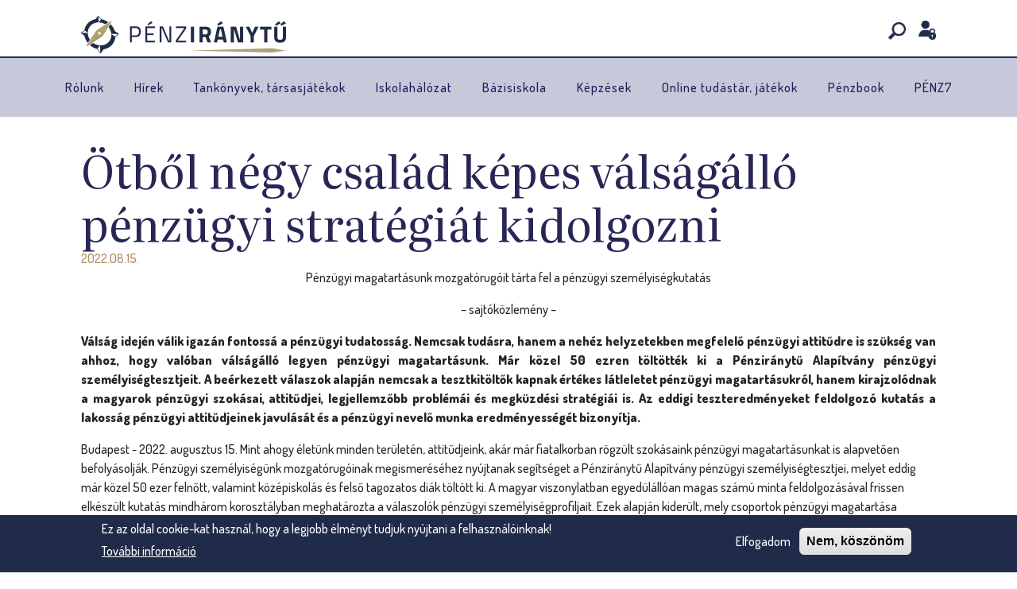

--- FILE ---
content_type: text/html; charset=utf-8
request_url: https://www.penziranytu.hu/otbol-negy-csalad-kepes-valsagallo-penzugyi-strategiat-kidolgozni-1
body_size: 8539
content:
<!DOCTYPE html>
<!--[if IEMobile 7]><html class="iem7"  lang="hu" dir="ltr"><![endif]-->
<!--[if lte IE 6]><html class="lt-ie9 lt-ie8 lt-ie7"  lang="hu" dir="ltr"><![endif]-->
<!--[if (IE 7)&(!IEMobile)]><html class="lt-ie9 lt-ie8"  lang="hu" dir="ltr"><![endif]-->
<!--[if IE 8]><html class="lt-ie9"  lang="hu" dir="ltr"><![endif]-->
<!--[if (gte IE 9)|(gt IEMobile 7)]><!--><html  lang="hu" dir="ltr"><!--<![endif]-->

<head>
  <!--[if IE]><![endif]-->
<meta charset="utf-8" />
<meta name="description" content="Pénzügyi magatartásunk mozgatórugóit tárta fel a pénzügyi személyiségkutatás" />
<meta name="generator" content="Drupal 7 (http://drupal.org)" />
<link rel="canonical" href="https://penziranytu.hu/otbol-negy-csalad-kepes-valsagallo-penzugyi-strategiat-kidolgozni-1" />
<link rel="shortlink" href="https://penziranytu.hu/node/30532" />
  <link rel="apple-touch-icon" sizes="57x57" href="/apple-touch-icon-57x57.png">
  <link rel="apple-touch-icon" sizes="60x60" href="/apple-touch-icon-60x60.png">
  <link rel="apple-touch-icon" sizes="72x72" href="/apple-touch-icon-72x72.png">
  <link rel="apple-touch-icon" sizes="76x76" href="/apple-touch-icon-76x76.png">
  <link rel="apple-touch-icon" sizes="114x114" href="/apple-touch-icon-114x114.png">
  <link rel="apple-touch-icon" sizes="120x120" href="/apple-touch-icon-120x120.png">
  <link rel="apple-touch-icon" sizes="144x144" href="/apple-touch-icon-144x144.png">
  <link rel="apple-touch-icon" sizes="152x152" href="/apple-touch-icon-152x152.png">
  <link rel="apple-touch-icon" sizes="180x180" href="/apple-touch-icon-180x180.png">
  <link rel="icon" type="image/png" href="/favicon-32x32.png" sizes="32x32">
  <link rel="icon" type="image/png" href="/favicon-194x194.png" sizes="194x194">
  <link rel="icon" type="image/png" href="/favicon-96x96.png" sizes="96x96">
  <link rel="icon" type="image/png" href="/android-chrome-192x192.png" sizes="192x192">
  <link rel="icon" type="image/png" href="/favicon-16x16.png" sizes="16x16">
  <link rel="manifest" href="/manifest.json">
  <meta name="msapplication-TileColor" content="#ffffff">
  <meta name="msapplication-TileImage" content="/mstile-144x144.png">
  <meta name="theme-color" content="#ffffff">
  <link href="https://unpkg.com/aos@2.3.1/dist/aos.css" rel="stylesheet">

  <title>Ötből négy család képes válságálló pénzügyi stratégiát kidolgozni | Pénziránytű Alapítvány</title>

      <meta name="MobileOptimized" content="width">
    <meta name="HandheldFriendly" content="true">
    <meta name="viewport" content="width=device-width">
    <meta http-equiv="cleartype" content="on">

  <style>
@import url("https://penziranytu.hu/modules/system/system.base.css?sucocg");
</style>
<style>
@import url("https://penziranytu.hu/modules/aggregator/aggregator.css?sucocg");
@import url("https://penziranytu.hu/modules/book/book.css?sucocg");
@import url("https://penziranytu.hu/sites/all/modules/date/date_api/date.css?sucocg");
@import url("https://penziranytu.hu/sites/all/modules/date/date_popup/themes/datepicker.1.7.css?sucocg");
@import url("https://penziranytu.hu/sites/all/modules/date/date_repeat_field/date_repeat_field.css?sucocg");
@import url("https://penziranytu.hu/modules/field/theme/field.css?sucocg");
@import url("https://penziranytu.hu/modules/node/node.css?sucocg");
@import url("https://penziranytu.hu/modules/search/search.css?sucocg");
@import url("https://penziranytu.hu/modules/user/user.css?sucocg");
@import url("https://penziranytu.hu/sites/all/modules/youtube/css/youtube.css?sucocg");
@import url("https://penziranytu.hu/sites/all/modules/views/css/views.css?sucocg");
@import url("https://penziranytu.hu/sites/all/modules/ckeditor/css/ckeditor.css?sucocg");
</style>
<style>
@import url("https://penziranytu.hu/sites/all/modules/op/pi_wf/alerts/jquery.alerts.css?sucocg");
@import url("https://penziranytu.hu/sites/all/libraries/colorbox/example5/colorbox.css?sucocg");
@import url("https://penziranytu.hu/sites/all/modules/ctools/css/ctools.css?sucocg");
@import url("https://penziranytu.hu/sites/all/modules/lexicon/css/lexicon.css?sucocg");
@import url("https://penziranytu.hu/sites/all/modules/panels/css/panels.css?sucocg");
@import url("https://penziranytu.hu/sites/all/modules/responsive_menus/styles/meanMenu/meanmenu.min.css?sucocg");
@import url("https://penziranytu.hu/sites/all/modules/eu_cookie_compliance/css/eu_cookie_compliance.css?sucocg");
@import url("https://penziranytu.hu/sites/all/libraries/superfish/css/superfish.css?sucocg");
@import url("https://penziranytu.hu/sites/all/libraries/superfish/css/superfish-vertical.css?sucocg");
@import url("https://penziranytu.hu/sites/all/libraries/superfish/style/white.css?sucocg");
</style>
<style>#sliding-popup.sliding-popup-bottom,#sliding-popup.sliding-popup-bottom .eu-cookie-withdraw-banner,.eu-cookie-withdraw-tab{background:#202b4a;}#sliding-popup.sliding-popup-bottom.eu-cookie-withdraw-wrapper{background:transparent}#sliding-popup .popup-content #popup-text h1,#sliding-popup .popup-content #popup-text h2,#sliding-popup .popup-content #popup-text h3,#sliding-popup .popup-content #popup-text p,.eu-cookie-compliance-secondary-button,.eu-cookie-withdraw-tab{color:#ffffff !important;}.eu-cookie-withdraw-tab{border-color:#ffffff;}.eu-cookie-compliance-more-button{color:#ffffff !important;}
</style>
<style>
@import url("https://penziranytu.hu/sites/all/themes/penziranytu/css/styles.css?sucocg");
@import url("https://penziranytu.hu/sites/all/themes/penziranytu/css/custom.css?sucocg");
@import url("https://penziranytu.hu/sites/all/themes/penziranytu/css/custom_node_styles.css?sucocg");
@import url("https://penziranytu.hu/sites/all/themes/penziranytu/css/normalize.css?sucocg");
@import url("https://penziranytu.hu/sites/all/themes/penziranytu/css/gallery.css?sucocg");
@import url("https://penziranytu.hu/sites/all/themes/penziranytu/css/components/misc.css?sucocg");
@import url("https://penziranytu.hu/sites/all/themes/penziranytu/video-js/video-js.css?sucocg");
</style>
<style>
@import url("https://penziranytu.hu/sites/all/themes/penziranytu/css/bootstrap/bootstrap.min.css?sucocg");
</style>
  <script src="//ajax.googleapis.com/ajax/libs/jquery/1.8.3/jquery.js"></script>
<script>window.jQuery || document.write("<script src='/sites/all/modules/jquery_update/replace/jquery/1.8/jquery.js'>\x3C/script>")</script>
<script src="https://penziranytu.hu/misc/jquery-extend-3.4.0.js?v=1.8.3"></script>
<script src="https://penziranytu.hu/misc/jquery-html-prefilter-3.5.0-backport.js?v=1.8.3"></script>
<script src="https://penziranytu.hu/misc/jquery.once.js?v=1.2"></script>
<script src="https://penziranytu.hu/misc/drupal.js?sucocg"></script>
<script>jQuery.extend(Drupal.settings, {"basePath":"\/","pathPrefix":"","setHasJsCookie":0,"ajaxPageState":{"theme":"penziranytu","theme_token":"advE3_JbjSBk1eR6sfnuPH7b37O3GUxvHiMlRBTXuzY","js":{"sites\/all\/modules\/eu_cookie_compliance\/js\/eu_cookie_compliance.js":1,"\/\/ajax.googleapis.com\/ajax\/libs\/jquery\/1.8.3\/jquery.js":1,"misc\/jquery-extend-3.4.0.js":1,"misc\/jquery-html-prefilter-3.5.0-backport.js":1,"misc\/jquery.once.js":1,"misc\/drupal.js":1,"sites\/all\/modules\/jquery_update\/replace\/ui\/external\/jquery.cookie.js":1,"sites\/all\/modules\/ctools\/js\/jump-menu.js":1,"sites\/all\/modules\/admin_menu\/admin_devel\/admin_devel.js":1,"sites\/all\/modules\/op\/pi_wf\/alerts\/jquery.alerts.js":1,"public:\/\/languages\/hu_KacMiy7g5va1C1E3mBZyGQMVmUNBDaRoXJH6xvjm8jU.js":1,"sites\/all\/libraries\/colorbox\/jquery.colorbox-min.js":1,"sites\/all\/modules\/colorbox\/js\/colorbox.js":1,"sites\/all\/modules\/responsive_menus\/styles\/meanMenu\/jquery.meanmenu.min.js":1,"sites\/all\/modules\/responsive_menus\/styles\/meanMenu\/responsive_menus_mean_menu.js":1,"sites\/all\/modules\/google_analytics\/googleanalytics.js":1,"sites\/all\/libraries\/superfish\/jquery.hoverIntent.minified.js":1,"sites\/all\/libraries\/superfish\/sfsmallscreen.js":1,"sites\/all\/libraries\/superfish\/supposition.js":1,"sites\/all\/libraries\/superfish\/superfish.js":1,"sites\/all\/libraries\/superfish\/supersubs.js":1,"sites\/all\/modules\/superfish\/superfish.js":1,"sites\/all\/themes\/penziranytu\/js\/penziranytu.js":1,"sites\/all\/themes\/penziranytu\/video-js\/video.js":1,"sites\/all\/themes\/penziranytu\/js\/bootstrap\/bootstrap.min.js":1},"css":{"modules\/system\/system.base.css":1,"modules\/system\/system.menus.css":1,"modules\/system\/system.messages.css":1,"modules\/system\/system.theme.css":1,"modules\/aggregator\/aggregator.css":1,"modules\/book\/book.css":1,"sites\/all\/modules\/date\/date_api\/date.css":1,"sites\/all\/modules\/date\/date_popup\/themes\/datepicker.1.7.css":1,"sites\/all\/modules\/date\/date_repeat_field\/date_repeat_field.css":1,"modules\/field\/theme\/field.css":1,"modules\/node\/node.css":1,"modules\/search\/search.css":1,"modules\/user\/user.css":1,"sites\/all\/modules\/youtube\/css\/youtube.css":1,"sites\/all\/modules\/views\/css\/views.css":1,"sites\/all\/modules\/ckeditor\/css\/ckeditor.css":1,"sites\/all\/modules\/op\/pi_wf\/alerts\/jquery.alerts.css":1,"sites\/all\/libraries\/colorbox\/example5\/colorbox.css":1,"sites\/all\/modules\/ctools\/css\/ctools.css":1,"sites\/all\/modules\/lexicon\/css\/lexicon.css":1,"sites\/all\/modules\/panels\/css\/panels.css":1,"sites\/all\/modules\/responsive_menus\/styles\/meanMenu\/meanmenu.min.css":1,"sites\/all\/modules\/eu_cookie_compliance\/css\/eu_cookie_compliance.css":1,"sites\/all\/libraries\/superfish\/css\/superfish.css":1,"sites\/all\/libraries\/superfish\/css\/superfish-vertical.css":1,"sites\/all\/libraries\/superfish\/style\/white.css":1,"0":1,"sites\/all\/themes\/penziranytu\/system.menus.css":1,"sites\/all\/themes\/penziranytu\/system.messages.css":1,"sites\/all\/themes\/penziranytu\/system.theme.css":1,"sites\/all\/themes\/penziranytu\/css\/styles.css":1,"sites\/all\/themes\/penziranytu\/css\/custom.css":1,"sites\/all\/themes\/penziranytu\/css\/custom_node_styles.css":1,"sites\/all\/themes\/penziranytu\/css\/normalize.css":1,"sites\/all\/themes\/penziranytu\/css\/gallery.css":1,"sites\/all\/themes\/penziranytu\/css\/components\/misc.css":1,"sites\/all\/themes\/penziranytu\/video-js\/video-js.css":1,"sites\/all\/themes\/penziranytu\/css\/bootstrap\/bootstrap.min.css":1,"public:\/\/css_injector\/css_injector_8.css":1,"public:\/\/css_injector\/css_injector_24.css":1}},"colorbox":{"transition":"elastic","speed":"350","opacity":"0.85","slideshow":false,"slideshowAuto":true,"slideshowSpeed":"2500","slideshowStart":"start slideshow","slideshowStop":"stop slideshow","current":"{current}\/{total}","previous":"\u00ab El\u0151z\u0151","next":"K\u00f6vetkez\u0151 \u00bb","close":"Bez\u00e1r\u00e1s","overlayClose":true,"returnFocus":true,"maxWidth":"98%","maxHeight":"98%","initialWidth":"300","initialHeight":"250","fixed":true,"scrolling":true,"mobiledetect":false,"mobiledevicewidth":"480px","file_public_path":"\/sites\/default\/files","specificPagesDefaultValue":"admin*\nimagebrowser*\nimg_assist*\nimce*\nnode\/add\/*\nnode\/*\/edit\nprint\/*\nprintpdf\/*\nsystem\/ajax\nsystem\/ajax\/*"},"responsive_menus":[{"selectors":"#block-superfish-1","container":"body","trigger_txt":"\u003Cspan \/\u003E\u003Cspan \/\u003E\u003Cspan \/\u003E","close_txt":"X","close_size":"18px","position":"right","media_size":"860","show_children":"1","expand_children":"1","expand_txt":"+","contract_txt":"-","remove_attrs":"1","responsive_menus_style":"mean_menu"}],"eu_cookie_compliance":{"popup_enabled":1,"popup_agreed_enabled":0,"popup_hide_agreed":0,"popup_clicking_confirmation":false,"popup_scrolling_confirmation":false,"popup_html_info":"\u003Cdiv\u003E\n  \u003Cdiv class=\u0022popup-content info\u0022\u003E\n    \u003Cdiv id=\u0022popup-text\u0022\u003E\n      \u003Ch2\u003E\t\u003Cspan\u003EEz az oldal cookie-kat haszn\u00e1l, hogy a legjobb \u00e9lm\u00e9nyt tudjuk ny\u00fajtani a felhaszn\u00e1l\u00f3inknak!\u003C\/span\u003E\u003C\/h2\u003E\n              \u003Cbutton type=\u0022button\u0022 class=\u0022find-more-button eu-cookie-compliance-more-button\u0022\u003ETov\u00e1bbi inform\u00e1ci\u00f3\u003C\/button\u003E\n          \u003C\/div\u003E\n    \u003Cdiv id=\u0022popup-buttons\u0022\u003E\n      \u003Cbutton type=\u0022button\u0022 class=\u0022agree-button eu-cookie-compliance-secondary-button\u0022\u003EElfogadom\u003C\/button\u003E\n              \u003Cbutton type=\u0022button\u0022 class=\u0022decline-button eu-cookie-compliance-default-button\u0022 \u003ENem, k\u00f6sz\u00f6n\u00f6m\u003C\/button\u003E\n          \u003C\/div\u003E\n  \u003C\/div\u003E\n\u003C\/div\u003E","use_mobile_message":false,"mobile_popup_html_info":"\u003Cdiv\u003E\n  \u003Cdiv class=\u0022popup-content info\u0022\u003E\n    \u003Cdiv id=\u0022popup-text\u0022\u003E\n                    \u003Cbutton type=\u0022button\u0022 class=\u0022find-more-button eu-cookie-compliance-more-button\u0022\u003ETov\u00e1bbi inform\u00e1ci\u00f3\u003C\/button\u003E\n          \u003C\/div\u003E\n    \u003Cdiv id=\u0022popup-buttons\u0022\u003E\n      \u003Cbutton type=\u0022button\u0022 class=\u0022agree-button eu-cookie-compliance-secondary-button\u0022\u003EElfogadom\u003C\/button\u003E\n              \u003Cbutton type=\u0022button\u0022 class=\u0022decline-button eu-cookie-compliance-default-button\u0022 \u003ENem, k\u00f6sz\u00f6n\u00f6m\u003C\/button\u003E\n          \u003C\/div\u003E\n  \u003C\/div\u003E\n\u003C\/div\u003E\n","mobile_breakpoint":"768","popup_html_agreed":"\u003Cdiv\u003E\n  \u003Cdiv class=\u0022popup-content agreed\u0022\u003E\n    \u003Cdiv id=\u0022popup-text\u0022\u003E\n      \u003Ch2\u003E\t\u003Cspan\u003EK\u00f6sz\u00f6nj\u00fck, hogy elfogadtad a s\u00fctik t\u00e1rol\u00e1s\u00e1t!\u003C\/span\u003E\u003C\/h2\u003E\n    \u003C\/div\u003E\n    \u003Cdiv id=\u0022popup-buttons\u0022\u003E\n      \u003Cbutton type=\u0022button\u0022 class=\u0022hide-popup-button eu-cookie-compliance-hide-button\u0022\u003EElrejt\u00e9s\u003C\/button\u003E\n              \u003Cbutton type=\u0022button\u0022 class=\u0022find-more-button eu-cookie-compliance-more-button-thank-you\u0022 \u003ETov\u00e1bbi inform\u00e1ci\u00f3\u003C\/button\u003E\n          \u003C\/div\u003E\n  \u003C\/div\u003E\n\u003C\/div\u003E","popup_use_bare_css":false,"popup_height":"auto","popup_width":"100%","popup_delay":1000,"popup_link":"\/adatkezelesi-tajekoztato","popup_link_new_window":1,"popup_position":null,"popup_language":"hu","store_consent":false,"better_support_for_screen_readers":0,"reload_page":0,"domain":"","popup_eu_only_js":0,"cookie_lifetime":"100","cookie_session":false,"disagree_do_not_show_popup":0,"method":"opt_in","whitelisted_cookies":"","withdraw_markup":"\u003Cbutton type=\u0022button\u0022 class=\u0022eu-cookie-withdraw-tab\u0022\u003EPrivacy settings\u003C\/button\u003E\n\u003Cdiv class=\u0022eu-cookie-withdraw-banner\u0022\u003E\n  \u003Cdiv class=\u0022popup-content info\u0022\u003E\n    \u003Cdiv id=\u0022popup-text\u0022\u003E\n      \u003Ch2\u003E\t\u003Cspan\u003EWe use cookies on this site to enhance your user experience\u003C\/span\u003E\u003C\/h2\u003E\n\u003Cp\u003EYou have given your consent for us to set cookies.\u003C\/p\u003E\n    \u003C\/div\u003E\n    \u003Cdiv id=\u0022popup-buttons\u0022\u003E\n      \u003Cbutton type=\u0022button\u0022 class=\u0022eu-cookie-withdraw-button\u0022\u003EWithdraw consent\u003C\/button\u003E\n    \u003C\/div\u003E\n  \u003C\/div\u003E\n\u003C\/div\u003E\n","withdraw_enabled":false},"googleanalytics":{"trackOutbound":1,"trackMailto":1,"trackDownload":1,"trackDownloadExtensions":"7z|aac|arc|arj|asf|asx|avi|bin|csv|doc(x|m)?|dot(x|m)?|exe|flv|gif|gz|gzip|hqx|jar|jpe?g|js|mp(2|3|4|e?g)|mov(ie)?|msi|msp|pdf|phps|png|ppt(x|m)?|pot(x|m)?|pps(x|m)?|ppam|sld(x|m)?|thmx|qtm?|ra(m|r)?|sea|sit|tar|tgz|torrent|txt|wav|wma|wmv|wpd|xls(x|m|b)?|xlt(x|m)|xlam|xml|z|zip","trackColorbox":1,"trackDomainMode":1},"superfish":{"1":{"id":"1","sf":{"pathLevels":"2","animation":{"opacity":"show","height":"show"},"speed":"\u0027fast\u0027","autoArrows":true,"dropShadows":true,"disableHI":false},"plugins":{"smallscreen":{"mode":"window_width","addSelected":false,"menuClasses":false,"hyperlinkClasses":false,"title":"F\u0151men\u00fc"},"supposition":true,"bgiframe":false,"supersubs":{"minWidth":"8","maxWidth":"15","extraWidth":1}}}}});</script>
<script src="https://penziranytu.hu/sites/all/modules/jquery_update/replace/ui/external/jquery.cookie.js?v=67fb34f6a866c40d0570"></script>
<script src="https://penziranytu.hu/sites/all/modules/ctools/js/jump-menu.js?sucocg"></script>
<script src="https://penziranytu.hu/sites/all/modules/admin_menu/admin_devel/admin_devel.js?sucocg"></script>
<script src="https://penziranytu.hu/sites/all/modules/op/pi_wf/alerts/jquery.alerts.js?sucocg"></script>
<script src="https://penziranytu.hu/sites/default/files/languages/hu_KacMiy7g5va1C1E3mBZyGQMVmUNBDaRoXJH6xvjm8jU.js?sucocg"></script>
<script src="https://penziranytu.hu/sites/all/libraries/colorbox/jquery.colorbox-min.js?sucocg"></script>
<script src="https://penziranytu.hu/sites/all/modules/colorbox/js/colorbox.js?sucocg"></script>
<script src="https://penziranytu.hu/sites/all/modules/responsive_menus/styles/meanMenu/jquery.meanmenu.min.js?sucocg"></script>
<script src="https://penziranytu.hu/sites/all/modules/responsive_menus/styles/meanMenu/responsive_menus_mean_menu.js?sucocg"></script>
<script src="https://penziranytu.hu/sites/all/modules/google_analytics/googleanalytics.js?sucocg"></script>
<script>(function(i,s,o,g,r,a,m){i["GoogleAnalyticsObject"]=r;i[r]=i[r]||function(){(i[r].q=i[r].q||[]).push(arguments)},i[r].l=1*new Date();a=s.createElement(o),m=s.getElementsByTagName(o)[0];a.async=1;a.src=g;m.parentNode.insertBefore(a,m)})(window,document,"script","https://www.google-analytics.com/analytics.js","ga");ga("create", "UA-58597044-1", {"cookieDomain":".www.penziranytu.hu"});ga("set", "anonymizeIp", true);ga("send", "pageview");</script>
<script src="https://penziranytu.hu/sites/all/libraries/superfish/jquery.hoverIntent.minified.js?sucocg"></script>
<script src="https://penziranytu.hu/sites/all/libraries/superfish/sfsmallscreen.js?sucocg"></script>
<script src="https://penziranytu.hu/sites/all/libraries/superfish/supposition.js?sucocg"></script>
<script src="https://penziranytu.hu/sites/all/libraries/superfish/superfish.js?sucocg"></script>
<script src="https://penziranytu.hu/sites/all/libraries/superfish/supersubs.js?sucocg"></script>
<script src="https://penziranytu.hu/sites/all/modules/superfish/superfish.js?sucocg"></script>
<script src="https://penziranytu.hu/sites/all/themes/penziranytu/js/penziranytu.js?sucocg"></script>
<script src="https://penziranytu.hu/sites/all/themes/penziranytu/video-js/video.js?sucocg"></script>
<script src="https://penziranytu.hu/sites/all/themes/penziranytu/js/bootstrap/bootstrap.min.js?sucocg"></script>
      <!--[if lt IE 9]>
    <script src="/sites/all/themes/zen/js/html5-respond.js"></script>
    <![endif]-->
  </head>
<body class="html not-front not-logged-in no-sidebars page-node page-node- page-node-30532 node-type-sajtokozlemeny section-otbol-negy-csalad-kepes-valsagallo-penzugyi-strategiat-kidolgozni-1 page-panels" >
      <p id="skip-link">
      <a href="#block-superfish-1" class="element-invisible element-focusable">Ugrás a navigációhoz</a>
    </p>
      
<div id="page">

    <header class="header" id="header" role="banner">

                    <a href="/" title="Címlap" rel="home" class="header__logo"
               id="logo"><img src="https://penziranytu.hu/sites/all/themes/penziranytu/logo.png" alt="Címlap"
                              class="header__logo-image"/></a>
            <div class="header-belepesek-icons-group">
                <a href="/search/node" class="header-belepesek-link search">
                    <img class="header-belepesek-icon search"
                         src="/sites/default/files/egyszeru_oldal/ikonok/search-icon.png"/>
                </a>
                <a href="/belepesek" class="header-belepesek-link login">
                    <img class="header-belepesek-icon login"
                         src="/sites/default/files/egyszeru_oldal/ikonok/login-icon.png"/>
                </a>
            </div>
        
        
        
                <hr class="logo-separator">

          <div class="header__region region region-header">
    <div id="block-superfish-1" class="block block-superfish clearfix first last odd">

      
  <ul id="superfish-1" class="menu sf-menu sf-main-menu sf-vertical sf-style-white sf-total-items-11 sf-parent-items-0 sf-single-items-11"><li id="menu-2924-1" class="first odd sf-item-1 sf-depth-1 sf-no-children"><a href="https://penziranytu.hu/#rolunk" title="" class="sf-depth-1">Rólunk</a></li><li id="menu-2925-1" class="middle even sf-item-2 sf-depth-1 sf-no-children"><a href="https://penziranytu.hu/#hirek" title="" class="sf-depth-1">Hírek</a></li><li id="menu-2926-1" class="middle odd sf-item-3 sf-depth-1 sf-no-children"><a href="https://penziranytu.hu/#tankonyvek-kiadvanyok" title="" class="sf-depth-1">Tankönyvek, társasjátékok</a></li><li id="menu-2927-1" class="middle even sf-item-4 sf-depth-1 sf-no-children"><a href="https://penziranytu.hu/#iskolahalozat" title="" class="sf-depth-1">Iskolahálózat</a></li><li id="menu-2928-1" class="middle odd sf-item-5 sf-depth-1 sf-no-children"><a href="https://penziranytu.hu/#bazisiskola" title="" class="sf-depth-1">Bázisiskola</a></li><li id="menu-2929-1" class="middle even sf-item-6 sf-depth-1 sf-no-children"><a href="https://penziranytu.hu/#kepzesek" title="" class="sf-depth-1">Képzések</a></li><li id="menu-2930-1" class="middle odd sf-item-7 sf-depth-1 sf-no-children"><a href="https://penziranytu.hu/#tudastar" title="" class="sf-depth-1">Online tudástár, játékok</a></li><li id="menu-2931-1" class="middle even sf-item-8 sf-depth-1 sf-no-children"><a href="https://penziranytu.hu/#penzbook" title="" class="sf-depth-1">Pénzbook</a></li><li id="menu-2932-1" class="middle odd sf-item-9 sf-depth-1 sf-no-children"><a href="https://penziranytu.hu/#penz7" title="" class="sf-depth-1">PÉNZ7</a></li><li id="menu-2937-1" class="middle even sf-item-10 sf-depth-1 sf-no-children"><a href="https://penziranytu.hu/search/node" title="" class="sf-depth-1">Keresés</a></li><li id="menu-2938-1" class="last odd sf-item-11 sf-depth-1 sf-no-children"><a href="https://penziranytu.hu/belepesek" title="" class="sf-depth-1">Bejelentkezés</a></li></ul>
</div>
  </div>

    </header>

    <div id="main">

        <div id="content" class="column" role="main">
                                    <a id="main-content"></a>
                                        <h1 class="page__title title" id="page-title">Ötből négy család képes válságálló pénzügyi stratégiát kidolgozni</h1>
                                                                                    


<article class="node-30532 node node-sajtokozlemeny view-mode-full clearfix">

  
  <div class="field field-name-field-megjelenesi-datum field-type-datetime field-label-hidden"><div class="field-items"><div class="field-item even"><span class="date-display-single">2022.08.15.</span></div></div></div><div class="field field-name-body field-type-text-with-summary field-label-hidden"><div class="field-items"><div class="field-item even"><p class="rtecenter">Pénzügyi magatartásunk mozgatórugóit tárta fel a pénzügyi személyiségkutatás</p>
<p class="rtecenter">– sajtóközlemény –</p>
<p class="rtejustify"><strong><strong><strong><strong>Válság idején válik igazán fontossá a pénzügyi tudatosság. Nemcsak tudásra, hanem a nehéz helyzetekben megfelelő pénzügyi attitűdre is szükség van ahhoz, hogy valóban válságálló legyen pénzügyi magatartásunk. Már közel 50 ezren töltötték ki a Pénziránytű Alapítvány pénzügyi személyiségtesztjeit. A beérkezett válaszok alapján nemcsak a tesztkitöltők kapnak értékes látleletet pénzügyi magatartásukról, hanem kirajzolódnak a magyarok pénzügyi szokásai, attitűdjei, legjellemzőbb problémái és megküzdési stratégiái is. Az eddigi teszteredményeket feldolgozó kutatás a lakosság pénzügyi attitűdjeinek javulását és a pénzügyi nevelő munka eredményességét bizonyítja.</strong></strong></strong></strong></p>
<p>Budapest - 2022. augusztus 15. Mint ahogy életünk minden területén, attitűdjeink, akár már fiatalkorban rögzült szokásaink pénzügyi magatartásunkat is alapvetően befolyásolják. Pénzügyi személyiségünk mozgatórugóinak megismeréséhez nyújtanak segítséget a Pénziránytű Alapítvány pénzügyi személyiségtesztjei, melyet eddig már közel 50 ezer felnőtt, valamint középiskolás és felső tagozatos diák töltött ki. A magyar viszonylatban egyedülállóan magas számú minta feldolgozásával frissen elkészült kutatás mindhárom korosztályban meghatározta a válaszolók pénzügyi személyiségprofiljait. Ezek alapján kiderült, mely csoportok pénzügyi magatartása alkalmazkodik legjobban a válság kihívásaihoz és kikre kell különös gonddal odafigyelni.</p>
<p>A felnőtteknél nyolc jól elkülöníthető személyiségcsoportot azonosított a kutatás. A három legnagyobb szegmens, a Szorgalmas beosztók, a Reagálók és a Rend értéket teremt csoportok tagjai összesen a válaszadók 45 százalékát teszik ki és az ő pénzügyi stratégiáik a legválságállóbbak. A Költekezők, a Kiegyensúlyozottak, illetve az Egyszer hopp másszor kopp csoportokba tartozik a tesztet kitöltők 33 százaléka. Tagjaik kis odafigyeléssel, szokásaik megváltoztatásával képesek akár válság idején is megtartani a családi költségvetés egyensúlyát. A Pénznyelők és a Kispénzű sérülékenyek azonban pénzügyi tudással, megfelelő attitűddel és megküzdési stratégiával sem rendelkeznek. Válság idején e két utóbbi - a válaszadók 22%-át kitevő - csoport tagjai a legveszélyeztetettebbek.</p>
<p>A középiskolások esetében a kutatás összesen hét, míg az általános iskolásoknál négy jól elkülöníthető személyiségtípust azonosított. Az eddigi eredmények elemzése rávilágít arra is, hogy az iskolai pénzügyi nevelő munka hatására a diákok gyakran tudatosabban gondolkodnak a mindennapi pénzügyekről, mint a felnőttek. A felső tagozatos, de különösen a középiskolás korosztály a feltételezettnél magasabb szintű pénzkezelési képességekkel, kiforrott pénzügyi szokásokkal rendelkezik. Ugyanakkor különösen az általános iskolás korosztály a felnőttekhez képest inkább ki van téve a fogyasztásra ösztönző csábításoknak. Van még egy fontos kérdés, amiben jelentősen eltér a gyerekek és a szülők véleménye: a tinédzserek lényegesen kevésbé várják el a szülőktől, hogy mindent megadjanak nekik, mint a szülők saját maguktól.</p>
<p>A három korosztály számára készült pénzügyi személyiségtesztek egyedülállóak abban a tekintetben, hogy nemcsak a tudományos kutatás szempontjából szolgálnak értékes eredményekkel. A mindennapi élethelyzetekre szabott kérdéseket tartalmazó tesztek a pénzügyi önismeret fejlesztéséhez és a megfelelő pénzügyi stratégia kidolgozásához nyújtanak kiváló segítséget. A hasznos tanácsokat és azonnali értékelést kínáló teszteket bárki elérheti a Pénziránytű Alapítvány honlapjáról: <a href="https://penziranytu.hu/penzugyi-szemelyisegtesztek">https://penziranytu.hu/penzugyi-szemelyisegtesztek</a></p>
</div></div></div><div class="field field-name-field-cimkek field-type-taxonomy-term-reference field-label-above"><div class="field-label">címkék:&nbsp;</div><div class="field-items"><div class="field-item even"><a href="/cimkek/penzugyi-tudatossag">pénzügyi tudatosság</a></div></div></div>
  
  
</article>
              <div class="region region-content-bottom">
    <div id="block-block-42" class="block block-block separator-block first odd">

      
  <hr class="separator" />
</div>
<div id="block-block-43" class="block block-block footer-block last even">

      
  <div class="row" data-aos="fade-up" data-aos-duration="1000" data-aos-easing="ease-in-out" data-aos-offset="200">
<div class="col-12 col-sm-6  col-md-3 mb-5 mb-md-0">
<h5>
			Rólunk</h5>
<p>		<a href="/magunkrol">Bemutatkozás</a> <a href="/kapcsolat">Kapcsolat</a> <a href="/impresszum">Impresszum</a> <a href="/galeria">Galéria</a> <a href="/sajtokozlemenyek">Sajtóközlemények</a> <a href="/sajtomegjelenesek">Sajtómegjelenések</a> <a href="/hirek">Minden cikk</a></p></div>
<div class="col-12 col-sm-6 col-md-3 mb-5 mb-md-0">
<h5>
			Termékeink</h5>
<p>		<a href="/tankonyvek">Tankönyvek</a> <a href="/kiadvanyok">Kiadványok</a> <a href="/tankonyvek-kiadvanyok">Társasjátékok</a> <a href="/digitalis-tananyagok">Digitális tananyagok</a> <a href="/penzugyi-szemelyisegtesztek">Pénzügyi személyiségtesztek</a> <a href="/penz7">PÉNZ7 tananyagok</a> <a href="/tudomanyos-kutatasok">Kutatások</a></p></div>
<div class="col-12 col-sm-6 col-md-3 mb-5 mb-sm-0">
<h5>
			Jogi</h5>
<p>		<a href="/alapito-okirat-es-szabalyzatok">Közérdekű adatok</a> <a href="/adatkezelesi-tajekoztato">Adatkezelés</a> <a href="/jogi-nyilatkozat">Jogi nyilatkozat</a></p></div>
<div class="col-12 col-sm-6 col-md-3">
<h2 class="mb-4">
			Kövess minket!</h2>
<h5 class="mb-0">
			Pénziránytű Alapítvány</h5>
<div class="d-inline-flex mb-4">
			<a class="btn btn-primary btn-social" href="https://www.facebook.com/penziranytualapitvany"><img alt="" src="https://penziranytu.hu/sites/default/files/pictures/facebook-icon.png" /></a> <a class="btn btn-primary btn-social" href="https://www.youtube.com/c/P%C3%A9nzir%C3%A1nyt%C5%B1Alap%C3%ADtv%C3%A1ny"> <img alt="" src="https://penziranytu.hu/sites/default/files/pictures/youtube-icon.png" /></a></div>
<h5>
			Pénzbook</h5>
<div class="d-inline-flex">
			<a class="btn btn-primary btn-social" href="https://www.facebook.com/penziranytu.penzbook"><img alt="" src="https://penziranytu.hu/sites/default/files/pictures/facebook-icon.png" /></a> <a class="btn btn-primary btn-social" href="https://www.youtube.com/@penzbook"> <img alt="" src="https://penziranytu.hu/sites/default/files/pictures/youtube-icon.png" /></a> <a class="btn btn-primary btn-social" href="https://www.instagram.com/penziranytu.penzbook/"> <img alt="" src="https://penziranytu.hu/sites/default/files/pictures/instagram-icon.png" /></a> <a class="btn btn-primary btn-social" href="https://www.tiktok.com/@penzbook"> <img alt="" src="https://penziranytu.hu/sites/default/files/pictures/tiktok-icon.png" /></a></div>
</div>
</div>
<p> </p>

</div>
  </div>
                    </div>

        <div id="navigation">

            
            
        </div>

        
        
    </div>

      <footer id="footer" class="region region-footer">
    <div id="block-block-2" class="block block-block first last odd">

      
  <p class="text-center">© 2025, Pénziránytű Alapítvány   Minden jog fenntartva.</p>
</div>
  </footer>

</div>

  <script>function euCookieComplianceLoadScripts() {}</script>
<script>var eu_cookie_compliance_cookie_name = "";</script>
<script src="https://penziranytu.hu/sites/all/modules/eu_cookie_compliance/js/eu_cookie_compliance.js?sucocg"></script>

  <script src="https://code.jquery.com/jquery-1.11.3.min.js"></script>
  <script src="https://unpkg.com/aos@2.3.1/dist/aos.js"></script>

  <script>
    AOS.init({
      easing: 'ease-in-out',
      duration: 1200,
      offset: 200
    });
  </script>
</body>
</html>


--- FILE ---
content_type: text/css
request_url: https://penziranytu.hu/sites/all/modules/lexicon/css/lexicon.css?sucocg
body_size: 252
content:
abbr.lexicon-indicator,
acronym.lexicon-indicator,
sup.lexicon-indicator,
span.lexicon-indicator,
a.lexicon-indicator,
a.lexicon-icon,
dfn.lexicon-indicator,
img.lexicon-indicator {
  cursor: help;
}
span.lexicon-term {
  text-decoration: none;
  border-bottom: 1px dotted;
  cursor: help;
}

a.lexicon-term {
  text-decoration: none;
  border-bottom: 1px dotted #080;
  color: #080;
  cursor: help;
}
.lexicon-links {
  text-align: center;
  background-color: #eeeeff;
  color: #888888;
}
.lexicon-links a {
  font-size: 140%;
  text-transform: uppercase;
}
.lexicon-extralinks a{
  background-color: #cccccc;
  font-size: 0.6em;
}


--- FILE ---
content_type: text/css
request_url: https://penziranytu.hu/sites/all/themes/penziranytu/css/custom.css?sucocg
body_size: 11488
content:
@import url('https://fonts.googleapis.com/css2?family=Literata:ital,opsz,wght@0,7..72,200..900;1,7..72,200..900&display=swap');
@import url('https://fonts.googleapis.com/css2?family=Dosis:wght@200..800&family=Literata:ital,opsz,wght@0,7..72,200..900;1,7..72,200..900&display=swap');

body {
    color: #3d3d3d;
}

body.admin-menu {
    background-position: center 29px;
}

.field-items a,
.rtejustify a {
    color: #ad8b60;
    text-decoration: none;
}

body h1, body h2, body h3, body h4, body h5, body h6,
body h2 a, body h5 a {
    margin-top: 0;
    font-family: "Literata", serif;
    color: #272656;
    font-weight: 400;
}

p, a, div, span, button {
    font-family: "Dosis", sans-serif;
    font-weight: 500;
}

a:focus, a:focus-visible {
    outline: none !important;
}

body h1 {
    font-size: 3.5rem;
}

body a {
  color: #202b4a;
  text-decoration: none;
}

body a:hover {
  text-decoration: none;
  color: #ad8b60;
}

.page__title, .node__title {
    margin-bottom: 1em;
}

#first-time {
    display: none;
}

.tovabb {
    width: 36px;
    height: 36px;
    background: url('../images/nyil-szurke.png') center center no-repeat;
}

@media all and (min-width: 861px) {
    #content .breadcrumb ol {
        padding: 0 0 10px 0;
        margin: -20px 20px 0px 20px;
    }

    .balra {
        float: left;
    }

    .jobbra {
        float: right;
    }

    .m-jobbra {
        margin-right: 1em;
    }

    .m-lentre {
        margin-bottom: 1em;
    }

    .fel {
        width: calc(100% - 500px);
        box-sizing: border-box;
    }

}

@media all and (min-width: 861px) {
    .kep.balra {
        margin-right: 1em;
    }

    .kep.jobbra {
        margin-left: 1em;
    }

}

@media all and (min-width: 769px) {
    .views-row:not(.views-row-1) .views-field-body .rtejustify,
    .page-taxonomy.section-cimkek article .rtejustify {
        max-height: 3em;
    }
}

.views-row,
.page-taxonomy.section-cimkek article {
    position: relative;
    min-height: 235px;
    border-bottom: 1px solid #ad8b60;
    margin-top: 30px;
}

.views-row h2,
.page-taxonomy.section-cimkek article h2 {
    text-transform: none;
    font-weight: normal;
    line-height: 1.5em;
    margin-bottom: 5px;
}

.views-field.views-field-created span,
.views-field.views-field-field-megjelenesi-datum span {
    color: #ad8b60;
    font-weight: 600;
}

.views-row .views-field-title,
.views-row .views-field-created,
.views-row .views-field-field-megjelenesi-datum,
.page-taxonomy.section-cimkek article h2 {
    margin-left: 240px;
}

.page-taxonomy.section-cimkek article h2 {
    min-height: 72px;
}

.views-row .views-field-field-cimkek {
    margin-top: -10px;
    margin-left: 240px;
}

.views-row.views-row-first .views-field-field-cimkek {
    min-height: 1em;
    margin: 20px 0 30px 0;
}

.views-row .views-field-field-cimkek .views-label-field-cimkek {
    color: #202b4a;
    float: left;
    margin-right: 10px;
}

.views-row .views-field-field-cimkek .field-content a {
    color: #ad8b60;
}

.views-row .views-field-field-cimkek .field-content {
    color: #ad8b60;
}

.front .views-row.views-row-first .views-field-body {
    height: 370px;
}

.views-row .views-field-body .rtejustify,
.page-taxonomy.section-cimkek article .rtejustify {
    margin-left: 240px;
    height: 4.5em;
    overflow: hidden;
    text-overflow: ellipsis;
}

.page-taxonomy.section-cimkek article ul,
.page-taxonomy.section-cimkek .feed-icon {
    display: none;
}

.views-row .views-field-body:after {
    content: ".";
    display: block;
    height: 0;
    clear: both;
    visibility: hidden;
}

.views-row-last {
    box-shadow: none;
    margin-bottom: 0;
}

.views-row-first {
    padding-top: 0px;
}

.views-row-first .views-field-title,
.views-row-first .views-field-created,
.views-row-first .views-field-field-megjelenesi-datum {
    margin-left: 0px;
}

.views-row-first .views-field-body .rtejustify {
    margin-left: 0px;
    float: left;
}

.views-row-first .views-field-body p {
    margin-bottom: 0;
}

.views-row-first .views-field-body img,
article .field-name-body img {
    position: static;
    width: 100%;
    border-radius: 10px;
}

.section-archivalt-pop-torzsanyag article .field-name-body img {
    width: 100%;
    height: auto;
    margin: 0;
    border-radius: 0;
}

.section-archivalt-pop-torzsanyag article .content-body img {
    position: static;
    width: 16px;
    height: 16px;
    margin: 0;
    border-radius: 0;
}

.section-archivalt-pop-torzsanyag .block.link-color {
    padding: 0 50px;
    margin-top: -35px;
}

.page-node-93 .field-name-body img,
.section-ertem-penzem .field-name-body img {
    margin: 0px;
    height: auto;
}

.node-type-sajtokozlemeny .field-name-field-cimkek .field-item:not(:last-child):after,
.node-type-webform .field-name-field-cimkek .field-item:not(:last-child):after,
.node-type-page .field-name-field-cimkek .field-item:not(:last-child):after,
.node-type-blog .field-name-field-cimkek .field-item:not(:last-child):after {
    content: ",";
    color: #ad8b60;
}

.node-type-sajtokozlemeny .field-name-field-cimkek .field-item,
.node-type-webform .field-name-field-cimkek .field-item,
.node-type-page .field-name-field-cimkek .field-item,
.node-type-blog .field-name-field-cimkek .field-item {
    display: inline-block;
    float: left;
    margin: 0 2px;
}

.node-type-sajtokozlemeny .field-name-field-cimkek .field-label,
.node-type-webform .field-name-field-cimkek .field-label,
.node-type-page .field-name-field-cimkek .field-label,
.node-type-blog .field-name-field-cimkek .field-label {
    color: #202b4a;
    text-transform: lowercase;
    font-weight: normal;
    display: inline-block;
    float: left;
}

.sajtokozlemeny-button {
    display: block;
    width: 280px;
    margin: 0 auto;
    padding: 15px 15px;
    font-size: 1.4em;
    font-weight: bold;
    color: white !important;
    background-color: #202b4a;
}

.field-name-field-cimkek {
    padding-top: 20px;
    margin-top: 50px;
    border-top: 1px solid #ad8b60;
}

.clear {
    clear: both;
}

.front .views-row-2 {
    border-top: 1px solid #b4a16d;
    margin-top: 0;
}

.front .views-row-1 {
    border-bottom: none;
}

#slider-container {
    width: 100%;
    min-height: 538px;
    max-height: 550px;
    position: absolute;
    left: 0;
    top: 69px;
    background-size: cover;
    background-repeat: no-repeat;
    background-position-x: center;
    z-index: -1;
}

.admin-menu #slider-container {
    top: 98px;
}

#logo.header__logo {
    position: absolute;
    margin: auto 0 auto 8%;
    z-index: 5;
}

.header__logo img {
    margin: 20px 0;
}

/* superfish menu */

#superfish-1, #superfish-2 {
    width: 100%;
    margin-bottom: 0;
    display: flex;
    justify-content: center;
}

#superfish-1 a, #superfish-2 a {
    text-decoration: none;
}

#superfish-1 .sf-sub-indicator {
    display: none;
}

#superfish-1 > li, #superfish-2 > li {
    width: auto;
    padding: 0 18px;
    font-weight: bold;
    letter-spacing: 1px;
    white-space: nowrap;
    color: #000059;
    background-color: transparent;
    text-align: center;
    display: flex;
}

#superfish-2 > li {
    font-size: 14px;
}

#superfish-1.sf-menu.sf-style-white li li {
    background: white;
}

#superfish-1.sf-menu > li > ul > li {
    text-transform: none;
    text-align: left;
}

#superfish-1.sf-menu > li > a,
#superfish-1.sf-menu > li > span.nolink,
#superfish-1.sf-menu > li > ul > li > a,
#superfish-1.sf-menu > li > ul > li > span.nolink {
    display: block;
    color: #555;
    border: 1px solid transparent;
    padding: 0.75em 0em;
    border-bottom: 1px solid lightgray;
    margin: 0px 8px;
    cursor: pointer;
}

#superfish-1.sf-menu > li > a,
#superfish-1.sf-menu > li > span.nolink {
    color: #1f1b58;
    border-bottom: 1px solid transparent;
}

#superfish-1.sf-menu > li.active-trail {
    margin-bottom: 0px;
    border-bottom: 5px solid #ad8b60;
}

#superfish-1.sf-menu > li:hover span.number-of-novelties {
    background-color: #ad8b60;
    color: #ffffff;
}

#superfish-1.sf-menu > li > a:hover,
#superfish-1.sf-menu > li > a:focus,
#superfish-1.sf-menu > li > a:active,
#superfish-1.sf-menu > li > span.nolink:hover,
#superfish-1.sf-menu > li > span.nolink:focus,
#superfish-1.sf-menu > li > span.nolink:active,
#superfish-2.sf-menu > li > a:hover,
#superfish-2.sf-menu > li > a:focus,
#superfish-2.sf-menu > li > a:active {
    background-color: transparent;
    color: #ad8b60;
}

#superfish-1.sf-menu li {
  float: none;
}

#superfish-1.sf-menu li:nth-last-child(1),
#superfish-1.sf-menu li:nth-last-child(2) {
  display: none;
}


/* superfish mnb menu */
#block-superfish-2 {
    margin: 0 -10px;
}

#block-superfish-2 h2.block__title {
    display: none;
}

#superfish-2 a {
    text-decoration: none;
}

#superfish-2 .sf-sub-indicator {
    display: none;
}

#superfish-2.sf-menu > li > a,
#superfish-2.sf-menu > li > span.nolink,
#superfish-2.sf-menu > li > ul > li > a,
#superfish-2.sf-menu > li > ul > li > span.nolink {
    display: block;
    color: #272656;
    background: transparent;
    border: 1px solid transparent;
    padding: 10px 0;
}

.sf-vertical li:hover > ul, .sf-vertical li.sfHover > ul {
    left: 0em;
    top: 3.25em;
    width: 16em !important;
}

.sf-menu li li:hover > ul, .sf-menu li li.sfHover > ul {
    left: 16em !important;
    top: 0;
}

#superfish-1 > li.last li ul {
    left: -16em !important;
}

#superfish-2 > li:hover {
    color: #ad8b60;
    background-color: transparent;
}


/* iranytu */

#navigation {
    display: none;
}

.front #navigation {
    display: none;
    height: fit-content;
}

@media all and (min-width: 480px) {
    .front #navigation {
        display: block;
    }
}

#block-block-1 {
    clear: both;
    background: url('../images/iranytu.png') top center no-repeat transparent;
    height: 118px;
}

/* main */

#main {
    background-color: white;
    padding-top: 0;
}

#main:not(.front-page-main) {
    margin: auto 8%;
}

#main div.commonninja_component div.cover {
  margin: 0 0 0.5rem;
  padding: 0 !important;
}


/* footer */

#footer {
    background-color: #272656;
    margin-top: 0;
}

#footer ul.clearfix {
    list-style-type: none;
    margin: 0;
    padding: 0 45px;
    box-sizing: border-box;
    height: inherit;
    display: flex;
    align-content: center;
    align-items: center;
    justify-content: space-between;
}

#footer a {
    color: white;
    text-align: center;
    display: block;
    line-height: 2em;
}

#footer a img {
    vertical-align: middle;
    height: 70px;
}

@media all and (min-width: 640px) {
    #footer a {
        float: left;
        width: initial;
    }
}

/* mean menu */

.mean-container .mean-nav ul li a,
.mean-container .mean-nav ul li span {
    display: block;
    float: left;
    width: 90%;
    padding: 1em 5%;
    margin: 0px;
    text-align: left;
    color: #FFF;
    border-top: 1px solid rgba(255, 255, 255, 0.5);
    text-decoration: none;
    text-transform: none;
}

.mean-nav ul li > span {
  display: none;
}

.mean-container .mean-nav ul li:nth-last-child(2) {
  border-top: 5px solid white;
}


/* kep */

.kep.balra,
.kep.jobbra,
.field-name-field-kep {
    text-align: center;
}

@media all and (min-width: 861px) {
}

/* dobozok */

.doboz {
    background-color: white;
    box-shadow: 0 0 20px gray;
    text-align: center;
    text-transform: uppercase;
    margin: 2em 0;
}

.doboz a {
    display: block;
    padding: 1.5em 0.5em;
    color: #3d3d3d;
    text-decoration: none;
}

.doboz a:hover {
    text-decoration: underline;
}

@media all and (min-width: 1024px) {

    .doboz {
        float: left;
    }

    .doboz a {
        min-height: 48px;
    }

    .harmad {
        width: 30.33%;
        margin: 1.5%;
        box-sizing: border-box;
    }
}

/* gomb */

.gomb {
    display: inline-block;
    background-color: #3d3d3d;
    padding: 0.5em 1em;
    text-transform: uppercase;
    color: white;
    border-radius: 9px;
    box-shadow: 7px 7px 7px #000000;
}

/* értem a pénzem blokk */

#block-block-4 {
    color: #3d3d3d;
    font-weight: bold;
    padding-top: 15px;
    text-align: center;
}

#block-block-4 p {
    margin: 14px 0;
}

#block-block-4 .gomb {
    width: 200px;
}

#block-block-4 h2 {
    font-size: 24px;
    font-weight: normal;
    line-height: 45px;
    text-transform: none;
    color: white;
    margin: 0 30% 25px 0;
}

.admin-menu #block-block-4 p {
    /*display: inline-block;*/
    margin: 10px 0;
}

#block-block-4 .penzugyi-tervezo, .penzugyi-tervezo {
    position: relative;
    z-index: 1;
    background: url('../images/iranytu_30.png') 0.5em center no-repeat #3d3d3d;
    padding: 0.5em 1em 0.5em 3em;
}


/* jatekok aloldal */

.page-egyeni-jatekok .views-row {
    margin-top: 2em;
    width: 387px;
    max-width: 98%;
    margin: 2% 1%;
}

.page-egyeni-jatekok .views-row img {
    vertical-align: bottom;
    border: 3px solid #616161;
    border-bottom: 0;
    border-radius: 3px 3px 0 0;
    box-sizing: border-box;
    height: auto;
    width: auto;
    margin: 0px;
    float: none;
}

.page-egyeni-jatekok .views-field-field-link-text {
    background: url('../images/nyil-feher.png') 98% center no-repeat #202b4a;
}

.page-egyeni-jatekok .views-field-field-link-text a {
    display: block;
    color: white;
    text-transform: uppercase;
    font-weight: bold;
    padding: 0.5em 2.5em 0.5em 0.5em;
}

@media all and (min-width: 640px) {
    .page-egyeni-jatekok .views-row {
        width: 387px;
        max-width: 48%;
    }

    .page-egyeni-jatekok .views-row-odd {
        clear: both;
        float: left;
    }

    .page-egyeni-jatekok .views-row-even {
        float: right;
    }
}

/* webform */

.webform-component--progressbar-lent-1-3,
.webform-component--progressbar-lent-2-3 {
    text-align: center;
}

.node-webform input[disabled] {
    color: black;
}

/* content-bottom-block */

.content-bottom-block.block {
    text-align: center;
    margin: -16px;
    background: url('../images/content-bottom-icons/shadow-top.png') top center repeat-x;
    padding-top: 35px;
}

.content-bottom-block ul {
    list-style-type: none;
    margin-top: 0;
    margin-bottom: 0;
    padding-left: 0;
    background: url('../images/content-bottom-icons/shadow-bottom.png') bottom center repeat-x;
    padding-bottom: 0px;
    min-height: 40px;
}

.content-bottom-block li {
    padding: 10px;
}

.content-bottom-block li a {
    text-transform: uppercase;
    font-weight: bold;
    color: white;
    max-height: 65px;
    height: 65px;
}

.content-bottom-block.lila {
    background-color: #e01995;
}

.content-bottom-block.kek {
    background-color: #50a8d4;
}

.content-bottom-block.turkiz {
    background-color: #8dd8c8;
}

.content-bottom-block.narancs {
    background-color: #f57131;
}

@media all and (min-width: 861px) {
    .content-bottom-block.block {
        margin: 0 0 -40px 0;
    }

    .content-bottom-block li {
        display: inline-block;
        width: 19%;
        min-height: 10em;
        vertical-align: top;
        box-sizing: border-box;
    }
}

/* csoportok */

.page-views.page-aktualitasok #content .csoport,
.page-views.page-altalanos-iskolak-aktualis #content .csoport,
.node-type-penziskola #content .csoport {
    width: 353px;
    float: left;
    text-align: center;
    margin-bottom: 1em;
}

.page-views.page-aktualitasok #content .csoport-nev,
.page-views.page-altalanos-iskolak-aktualis #content .csoport-nev,
.node-type-penziskola #content .csoport-nev {
    text-align: center;
    line-height: 72px;
}

.page-views.page-aktualitasok #content .csoport img,
.page-views.page-aktualitasok #content .csoport .title,
.page-views.page-altalanos-iskolak-aktualis #content .csoport img,
.page-views.page-altalanos-iskolak-aktualis #content .csoport .title,
.node-type-penziskola #content .csoport img,
.node-type-penziskola #content .csoport .title {
    display: inline-block;
    vertical-align: middle;
}

.section-tanari-tovabbkepzes #content .csoport,
.section-tudastar #content .csoport {
    text-align: center !important;
}

.section-tanari-tovabbkepzes #content .csoport img,
.section-tanari-tovabbkepzes #content .csoport .title,
.section-tudastar #content .csoport img,
.section-tudastar #content .csoport .title {
    height: 72px;
    display: inline;
    text-transform: uppercase;
    font-size: larger;
}

.page-views.page-aktualitasok #content .csoport .title,
.node-type-penziskola #content .csoport .title {
    text-transform: uppercase;
    font-size: 16px;
    line-height: 23px;
    font-weight: bold;
    height: auto;
    width: 100%;
}

.page-views.page-aktualitasok #content .page__title,
.page-views.page-altalanos-iskolak-aktualis #content .page__title,
.node-type-penziskola #content .page__title {
    max-width: 200px;
    color: white;
    margin: 0;
    font-size: inherit;
}

.page-views.page-aktualitasok #content article,
.page-views.page-altalanos-iskolak-aktualis #content article,
.node-type-penziskola #content article {
    clear: both;
}

@media all and (min-width: 480px) {
    .page-views.page-aktualitasok #content .csoport,
    .page-views.page-altalanos-iskolak-aktualis #content .csoport,
    .node-type-penziskola #content .csoport {
        text-align: inherit;
    }

    .page-views.page-aktualitasok #content .page__title,
    .page-views.page-altalanos-iskolak-aktualis #content .page__title,
    .node-type-penziskola #content .page__title {
        display: none;
        margin-right: 1em;
    }
}

/** csoportok
    * 399 - középiskola
    */

.page-views.page-aktualitasok #content .csoport-399,
.node-type-penziskola #content .csoport-399 {
    background-color: #8dd8c8;
}

.page-views.page-aktualitasok #content .csoport-nev-399,
.node-type-penziskola #content .csoport-nev-399 {
    color: #8dd8c8;
}

/** csoportok
    * 398 - altalanos iskola
    */

.page-views.page-altalanos-iskolak-aktualis #content .csoport-398,
.node-type-penziskola #content .csoport-398 {
    background-color: #e01995;
}

.page-views.page-altalanos-iskolak-aktualis #content .csoport-nev-398,
.node-type-penziskola #content .csoport-nev-398 {
    color: #e01995;
}

.page-node #content .page__title {
    text-transform: none;
    font-weight: normal;
    margin-top: 2rem;
}

.field-name-field-megjelenesi-datum .date-display-single {
    color: #ad8b60;
}

.article-image {
    height: 370px;
    width: 100%;
    background-size: cover;
    background-position: center;
    border-radius: 10px;
    margin: 15px 0;
}

.article-preview-image {
    width: 100%;
    height: 100%;
    border-radius: 15px;
    float: left;
    top: 0;
    position: relative;
    background-size: cover;
    background-position: center;
}

.news-page-blokk .views-row-1 .views-field-created,
.news-page-blokk .views-row-1 .views-field-title,
.news-page-blokk .rtejustify {
    margin-left: 240px;
}

.news-page-blokk .views-row-first .views-field-body .article-preview-image {
    position: static;
    width: 100%;
    height: 250px;
    margin: 20px 10px 10px 0;
    border-radius: 10px;
}

.news-page-blokk .article-preview-image {
    width: 200px;
    height: 200px;
    border-radius: 15px;
    float: left;
    top: 0;
    margin: 10px 30px 10px 10px;
    position: absolute;
    background-size: cover;
    background-position: center;
}

.article-image a {
    height: 370px;
    width: 100%;
    display: block;
}

/* color schemas */

.content-bottom-block.bg-lila, .bg-lila {
    background-color: #e01995;
}

.content-bottom-block.bg-kek, .bg-kek {
    background-color: #50a8d4;
}

.content-bottom-block.bg-turkiz, .bg-turkiz {
    background-color: #8dd8c8;
}

.content-bottom-block.bg-narancs, .bg-narancs {
    background-color: #f57131;
}

.content-bottom-block.bg-szurke, .bg-szurke {
    background-color: #9f9f9f;
}

.text-lila {
    color: #e01995;
}

.text-kek {
    color: #50a8d4;
}

.text-turkiz {
    color: #8dd8c8;
}

.text-narancs {
    color: #f57131;
}

.text-szurke {
    color: #9f9f9f;
}

/* page structure */

.content-header .header-image {
    width: 30%;
    text-align: center;
    float: left;
}

.content-header .header-image img {
    vertical-align: middle;
    width: auto;
    height: 72px;
    margin: 0px;
}

.content-header .header-image span {
    text-transform: uppercase;
    font-size: 16px;
    line-height: 23px;
    font-weight: bold;
    display: inline-block;
    vertical-align: middle;
    max-width: 170px;
    color: white;
    text-align: center;
}

.content-header .header-title {
    font-size: 35px;
    text-transform: uppercase;
    font-weight: bold;
    text-align: center;
    padding: 24px 24px 24px 30%;
    line-height: 35px;
}

.content-body {
    padding: 10px 50px;
}

.content-body .body-image {
    display: inline-block;
    float: left;
    margin: 35px;
    width: 40%;
}

.content-body .body-image.small {
    margin: 20px;
    width: 20%;
}

.content-body .body-image img {
    margin: 0px;
    border-radius: 0px;
    width: 100%;
    height: 100%;
}

.content-body .body-image span {
    display: block;
    text-align: center;
    margin-top: -20px;
    font-size: 16px;
    font-weight: bold;
    text-transform: uppercase;
}

/* page bottom buttons */

.body-icons {
    text-align: center;
}

.body-icons .body-icon-list {
    list-style-type: none;
    padding: 0px;
}

.body-icons .body-icon {
    display: inline-block;
    width: 250px;
    border-radius: 20px;
    margin: 0px 30px;
}

.body-icons .body-icon a {
    padding: 5px;
    color: white;
    display: inline-block;
    width: 100%;
}

.body-icons .body-icon a img {
    vertical-align: middle;
    height: 40px;
    width: auto;
    margin: 0px;
}

.body-icons .body-icon a span {
    text-transform: uppercase;
    font-size: 12px;
    line-height: 15px;
    font-weight: bold;
    display: inline-block;
    vertical-align: middle;
    width: 150px;
}

/* page bottom buttons for games */
.body-game-buttons {
    text-align: center;
}

.body-game-buttons .body-button-list {
    list-style-type: none;
    padding: 0px;
}

.body-game-buttons .body-button {
    display: inline-block;
    width: 150px;
    border-radius: 20px;
    margin: 0px 30px;
}

.body-game-buttons .body-button a {
    padding: 5px;
    display: inline-block;
    width: 100%;
}

.body-game-buttons .body-button a img {
    vertical-align: middle;
    height: 40px;
    width: auto;
    margin: 0px;
}

.body-game-buttons .body-button a span {
    text-transform: uppercase;
    font-size: 28px;
    line-height: 16px;
    font-weight: bold;
    display: inline-block;
    vertical-align: middle;
    width: 230px;
}

/* iskolai programok custom page */

.section-iskolai-programok-0 a {
    cursor: pointer;
}

.section-iskolai-programok-0 #content {
    padding: 0px;
}

.section-iskolai-programok-0 .top-image {
    margin: 0px;
}

.section-iskolai-programok-0 .top-image img {
    margin: 0px;
    border-radius: 0px;
    height: auto;
}

.section-iskolai-programok-0 .page__title, .section-iskolai-programok-0 .field-type-datetime {
    display: none;
}

.section-iskolai-programok-0 .body-icon-list {
    margin: 1.5em 3em 3em 3em;
}

.section-iskolai-programok-0 .body-icon {
    width: 20%;
    margin: 0px -5px 0px 0px;
}

.section-iskolai-programok-0 .body-icon a img {
    width: 100%;
    height: 100%;
    margin-bottom: -10px;
}

.section-iskolai-programok-0 .body-icon a span {
    font-size: 14px;
    width: 95%;
}

.section-iskolai-programok-0 .content-bottom-block {
    margin: 0px;
    color: white;
}

.section-iskolai-programok-0 .block-text {
    margin: 24px 100px;
}

.section-iskolai-programok-0 .reg-button-wrap {
    margin-bottom: 0px;
}

.section-iskolai-programok-0 .reg-button-wrap a {
    color: white;
    text-transform: uppercase;
    font-weight: bold;
}

.section-iskolai-programok-0 #aktualitasok .block-left,
.section-iskolai-programok-0 #aktualitasok .block-right {
    width: 49%;
    display: inline-block;
}

.section-iskolai-programok-0 #aktualitasok .block-left {
    border-right: 3px solid white;
    float: left;
}

.section-iskolai-programok-0 #aktualitasok .block-right {
    float: right;
}

.section-iskolai-programok-0 #aktualitasok .views-row {
    min-height: unset;
    height: auto;
    border: none;
    padding: 0px 80px;
}

.section-iskolai-programok-0 #aktualitasok .views-field-title {
    margin: 0px 0px 30px 0px;
    font-size: 10px;
}

.section-iskolai-programok-0 #aktualitasok .views-field-title a {
    color: white;
}

.section-iskolai-programok-0 #aktualitasok .views-field-title a:before {
    content: "";
    position: absolute;
    bottom: -5px;
    left: 50%;
    margin: 0px 0px 0px -15px;
    background: white;
    width: 30px;
    height: 30px;
    -webkit-border-radius: 16px;
    -moz-border-radius: 16px;
    border-radius: 16px;
}

.section-iskolai-programok-0 #aktualitasok .views-field-title a:after {
    content: "";
    position: absolute;
    bottom: 0px;
    left: 50%;
    margin-left: -3px;
    border: 10px solid transparent;
    border-left-color: #9f9f9f;
    background: transparent;
}

.section-iskolai-programok-0 #aktualitasok .views-field-created,
.section-iskolai-programok-0 #aktualitasok .views-field-body,
.section-iskolai-programok-0 #aktualitasok .views-field-field-cimkek {
    display: none;
}

.block-even {
    margin-top: 40px;
}

.block-even .body-icons {
    float: left;
    width: 50%;
}

.block-even .body-icon {
    width: 215px;
}

.block-even .body-icon a img {
    width: 100%;
    height: 100%;
    margin-bottom: -5px;
}

.block-even .body-icon a span {
    width: 95%;
    font-size: 20px;
    line-height: 22px;
}

.block-even .reg-button-wrap {
    text-align: center;
    margin: 10px 0px 40px 0px;
}

.block-even .reg-button-wrap a {
    padding: 5px 15px;
    border-radius: 15px;
}

.body-attachment-list {
    list-style-type: none;
    padding: 0px;
}

.field-name-body .body-attachment-list img {
    width: auto;
    height: auto;
    margin: 0px;
}

.body-attachment {
    display: inline-block;
    float: right;
    width: 20%;
    text-align: center;
}

.body-attachment img, .body-attachment span {
    vertical-align: middle;
}

.content-bottom-block li img {
    height: 72px;
}

/* HIDE the drupal title */
.section-jatekok #page-title,
.section-gyumolcspiac #page-title,
.section-remek-suti #page-title,
.section-tozsde #page-title,
.section-csucsmelo #page-title,
.section-gyumolcspiac-szabaly #page-title,
.section-remek-suti-szabaly #page-title,
.section-tozsde-szabaly #page-title,
.section-kozepiskolasoknak #page-title,
.section-altalanos-iskolasoknak #page-title,
.section-altalanos-iskolak-aktualis #page-title,
.section-penzugyi-tananyag-es-tudastar-0 #page-title,
.section-also-tagozat-0 #page-title,
.section-felso-tagozat-0 #page-title,
.section-bankvelem #page-title,
.section-tanartovabbkepzes-0 #page-title,
.section-tudastar #page-title,
.section-karbantartas-alatt #page-title,
.section-belepesek #page-title,
.section-penz7 #page-title {
    display: none;
}

.section-iranytuapenzugyekhez .header__logo {
    box-sizing: content-box;
}

a.link-color,
.link-color a {
    color: #ad8b60;
    text-decoration: none;
}

.node-141 b {
    display: none;
}

.node-type-sajtokozlemeny h2 {
    text-transform: none;
}

.page-sajtokozlemenyek .sajtokozlemeny-hide-preview-image {
    display: none;
}

/* under construction page */
.section-karbantartas-alatt .center {
    text-align: center;
    padding: 0;
}

.video-wrapper {
    position: relative;
    padding-bottom: 56.25%;
    padding-top: 25px;
    height: 0;
}

.video-wrapper iframe {
    position: absolute;
    top: 0;
    left: 0;
    width: 100%;
    height: 100%;
}

/* login icons */

.header .header-belepesek-icons-group {
    position: relative;
    top: 1.5em;
    margin: auto 8% auto 0;
    display: flex;
    justify-content: flex-end;
}

.header .header-belepesek-icons-group .header-belepesek-link {
    margin-left: 1em;
    align-self: center;
}

.header .header-belepesek-icons-group .header-belepesek-icon {
    width: 22px;
}

/* mobile */

@media all and (max-width: 1023px) {
    .section-tankonyvek h1, .section-kiadvanyok h1 {
        text-align: center;
    }
}

@media all and (max-width: 768px) {
    #slider-container {
        background: url('../images/slides/0.jpg') center top no-repeat transparent;
    }

    #block-block-4 {
        max-width: none;
    }

    #fb_box {
        display: none;
    }

    .views-row,
    .page-taxonomy.section-cimkek article {
        padding-top: 15px;
        margin-top: 5px;
        min-height: initial;
    }

    .views-row h2,
    .page-taxonomy.section-cimkek article h2 {
        font-size: 1.1em;
        margin-top: 0;
    }

    .views-row-first .views-field-title,
    .views-row-first .views-field-created,
    .views-row-first .views-field-field-megjelenesi-datum,
    .views-row .views-field-field-cimkek {
        margin-left: 0px;
    }

    .views-row .views-field-body .rtejustify,
    .page-taxonomy.section-cimkek article .rtejustify {
        margin-left: 0px;
        margin-top: 30px;
    }

    .section-iskolai-programok-0 .body-icon-list {
        margin: 1.5em 0em 3em 0em;
    }

    .section-iskolai-programok-0 .block-text {
        margin: 0px 10px;
    }

    .section-iskolai-programok-0 #aktualitasok .views-row {
        padding: 0px 10px;
    }

    .content-body {
        padding: 0px;
    }

    .section-archivalt-pop-torzsanyag .block.link-color {
        padding: 0;
        margin-top: -25px;
    }

    .content-header .header-image span {
        width: 100%;
    }

    .body-game-buttons .body-button {
        width: 100%;
        white-space: nowrap;
        margin: 0px;
    }
}

@media all and (max-width: 400px) {
    #logo.header__logo {
        z-index: 1000000;
        margin: 0 auto;
        height: 48px;
        border-bottom: none;
        position: absolute;
        top: 15px;
        left: 8px;
        width: 200px;
    }

    .header .header-belepesek-icons-group {
        position: static;
    }
}

@media all and (min-width: 400px) and (max-width: 440px) {
    #logo.header__logo {
        z-index: 1000000;
        margin: 0 auto;
        height: 48px;
        border-bottom: none;
        position: absolute;
        top: 12px;
        left: 8px;
        width: 230px;
    }

    .header .header-belepesek-icons-group {
        position: static;
    }
}

@media all and (min-width: 440px) and (max-width: 876px) {
    #logo.header__logo {
        z-index: 1000000;
        margin: 0 auto;
        height: 48px;
        border-bottom: none;
        position: absolute;
        top: 5px;
        left: 5px;
        width: 300px;
    }

    .header .header-belepesek-icons-group {
        position: static;
    }
}

@media all and (max-width: 876px) {
    .header__logo img {
        margin: 5px 0;
    }

    .mean-container .mean-bar {
        background: white;
        margin-top: 0;
    }

    .mean-container a.meanmenu-reveal span {
        background: #0c1923;
    }

    #content .breadcrumb ol {
        padding: 10px 0px 15px 0px;
        margin: 0px 10px 2px 10px;
    }

    .front #header {
        padding: 0px;
    }

    .header__region {
        width: 100%;
        position: absolute;
        top: -30px;
        border-top: 10px solid #202b4a;
    }

    .header .header-belepesek-icons-group .header-belepesek-icon {
        width: 25px;
    }

    .slicknav_menu {
      position: relative;
      top: 6rem;
      z-index: 10;
    }

    #main .block.block-op-loginlogout-block {
      padding: 2rem 8% 1rem !important;
    }
}

@media all and (min-width: 860px) and (max-width: 876px) {
    .header__region {
      position: relative;
      top: 26px;
      border-top: none;
    }
}

@media all and (max-width: 500px) {
    .section-iskolai-programok-0 .body-icon a span {
        display: none;
    }

    .block-even .body-icon {
        width: 100px;
    }

    .block-even .body-icons {
        width: 33%;
    }
}

@media all and (max-width: 425px) {
    .content-header .header-image,
    .page-views.page-aktualitasok #content .csoport,
    .page-views.page-altalanos-iskolak-aktualis #content .csoport,
    .node-type-penziskola #content .csoport {
        width: 100%;
        margin-bottom: 20px;
    }

    .content-header .header-title {
        padding: 0px;
    }

    .content-body .body-image {
        margin: 0px;
        width: auto;
    }

    .content-body .body-image.small {
        margin: 10px;
        width: 25%;
    }

    .content-body .body-image img {
        margin: 0px 0px 8px 0px;
    }
}

@media all and (max-width: 350px) {
    .section-iskolai-programok-0 .block-even h2 {
        text-align: center;
    }

    .block-even .body-icons {
        display: none;
    }
}

/* breadcrumb */

#content .breadcrumb {
    line-height: 30px;
    border: 0 none;
    border-bottom: 1px solid #202b4a;
    background: none;
    margin-bottom: 30px;
    margin-top: 2rem;
}

#content .breadcrumb ol {
    overflow: hidden;
    text-overflow: ellipsis;
}

#content .breadcrumb li {
    color: #ad8b60;
    display: inline;
    list-style-type: none;
    margin: 0;
    padding: 0;
    font-size: 17px;
    white-space: nowrap;
}

#content .breadcrumb li:last-child {
    color: #202b4a;
    font-size: 20px;
    text-transform: uppercase;
    font-weight: bold;
}

#content .breadcrumb li a {
    color: #ad8b60;
    text-decoration: none;
}

#content .breadcrumb li:last-child a {
    color: #202b4a;
    text-decoration: none;
}

/* belepes page */
.belepes-wrapper {
    margin: 0 auto;
    padding: 0;
    color: white;
    text-align: center;
}

.belepes-wrapper .row {
    width: 100%;
    justify-content: center;
}

.belepes-wrapper .inline-block {
    display: inline-block;
    border-radius: 10px;
    border: 1px solid lightgray;
    overflow: hidden;
}

.belepes-wrapper .belepes > .inline-block {
    background-color: white;
}

.belepes-wrapper .row .box.inline-block {
    width: 48%;
    border-radius: 0;
    border: 0;
    background-color: #000059;
}

.belepes-wrapper .second.row {
    background-color: #000059;
}

.belepes-wrapper .belepes .row img {
    height: 100px;
    margin: 0 0 0 0;
}

.belepes-wrapper .second.row .icon {
    padding: 0 0 0 0;
    height: 30px;
    width: 31px;
    border: 0;
    border-radius: 0;
}

.belepes-wrapper .first.row {
    height: 150px;
}

.belepes-wrapper .second.row p {
    line-height: 60px;
    text-align: center;
    margin: 0;
}

.belepes-wrapper .img-background {
    height: 100%;
    width: 100%;
    background: no-repeat center;
}

.belepes-wrapper a {
    color: white;
    padding: 0;
    margin: 0;
    text-decoration: none;
}

@media all and (max-width: 350px) {
    .belepes-wrapper {
        width: 100%;
        font-size: 16px;
    }

    .belepes-wrapper .belepes > .inline-block {
        width: 275px;
        background-color: white;
        margin: 0px;
    }

    .belepes-wrapper .second.row .icon {
        margin: 0px 11px -8px -12px;
    }

    .belepes-wrapper .img-background {
        background-size: contain;
    }

    .youtube-wrapper {
        position: relative;
        margin: 0 auto;
        padding: 0;
        height: 210px;
        width: 300px;
    }
}

@media all and (min-width: 351px) and (max-width: 876px) {
    .belepes-wrapper {
        width: 100%;
        font-size: 18px;
    }

    .belepes-wrapper .belepes > .inline-block {
        width: 300px;
        background-color: white;
        margin: 0px;
    }

    .belepes-wrapper .second.row .icon {
        margin: 0px 11px -8px -12px;
    }

    .belepes-wrapper .img-background {
        background-size: contain;
    }

    .youtube-wrapper {
        position: relative;
        margin: 0 auto;
        padding: 0;
        height: 230px;
        width: 340px;
    }
}

@media all and (min-width: 861px) {
    .belepes-wrapper {
        font-size: 18px;
    }

    .belepes-wrapper .belepes > .inline-block {
        width: 400px;
        background-color: white;
        margin: 10px 10px 10px 10px;
    }

    .belepes-wrapper .second.row .icon {
        margin: 0 8px -8px 0;
    }

    .youtube-wrapper {
        position: relative;
        margin: 0 auto;
        padding: 0;
        height: 440px;
        width: 750px;
    }
}

/* FIX: */
.section-tarsasjatek .field-items table {
    width: 90% !important;
}

/* FIX: hide fields */
div#edit-profile-igazgat-i-regisztr-ci-field-next-2-schoolyear,
div#edit-profile-igazgat-i-regisztr-ci-field-minden-tan-vben- {
    display: none;
}

#illustrations-table {
    width: 600px;
    border: 0;
}

#illustrations-table td {
    vertical-align: top;
}

#illustrations-table img {
    width: 120px;
    height: 60px;
}

.search-result .search-snippet-info .search-info a,
.search-result .search-snippet-info .search-info span {
    display: none;
}

.page-ujdonsagok .views-row-first .article-preview-image#nemzetkozi_elismeres {
    background-repeat: no-repeat;
    background-size: 1034px 266px;
}

.page-ujdonsagok .views-row-first .article-preview-image#workshop-article {
    height: 350px;
}

.page-node-94 .webform-client-form .form-actions .webform-previous,
.page-node-30102 .webform-client-form .form-actions .webform-previous,
.page-node-30416 .webform-client-form .form-actions .webform-previous,
.page-node-30526 .webform-client-form .form-actions .webform-previous,
.page-node-30547 .webform-client-form .form-actions .webform-previous,
.page-node-30550 .webform-client-form .form-actions .webform-previous,
.page-node-30553 .webform-client-form .form-actions .webform-previous {
    display: none;
}

.page-node-95.page-node-nid-94 .node-95 table img,
.page-node-30103.page-node-nid-30102 .node-30103 table img,
.page-node-30417.page-node-nid-30416 .node-30417 table img,
.page-node-30527.page-node-nid-30526 .node-30527 table img,
.page-node-30545.page-node-nid-30547 .node-30545 table img,
.page-node-30549.page-node-nid-30550 .node-30549 table img,
.page-node-30551.page-node-nid-30553 .node-30551 table img {
    height: auto;
}

.image-row::after {
    content: "";
    display: table;
    clear: both;
}

.image-column {
    width: 100%;
    float: left;
}

.image-column img {
    width: auto !important;
}

.image-column figure {
    text-align: center;
    margin-bottom: 1em;
}

@media all and (min-width: 500px) {
    .image-column-2 {
        width: 50%;
    }

    .image-column-3 {
        width: 33.33%;
    }

    .image-column-4 {
        width: 25%;
    }

    .image-column-5 {
        width: 20%;
    }

    .image-column figure {
        margin-bottom: 0;
    }
}

.page-user .page__title {
    margin-bottom: 0.5em !important;
    text-align: center;
}

.page-tanar-register .password-suggestions,
.page-igazgato-register .password-suggestions {
    width: 100% !important;
    padding: 0 !important;
}

.page-tanar-register .form-type-password,
.page-igazgato-register .form-type-password {
    width: 100%;
    display: inline-block;
}

.page-tanar-register .password-strength,
.page-tanar-register div.password-confirm,
.page-igazgato-register .password-strength,
.page-igazgato-register div.password-confirm {
    width: 16em;
    margin-top: 0;
}

.fieldset-wrapper .text-full {
    width: 100%;
    max-width: 485px;
}

#google_recaptcha_user_register_form,
#google_recaptcha_user_pass,
#google_recaptcha_user_login {
    margin: 1em 0;
}

@media all and (max-width: 580px) {
    .page-tanar-register .form-type-password label,
    .page-igazgato-register .form-type-password label {
        margin-bottom: 1em;
    }
}

@media all and (max-width: 500px) {
    #popup-announcement-wrap {
        width: 100% !important;
        left: 0 !important;
    }
}

/* for safari */
.page-tanar-register input:not(:root:root),
.page-igazgato-register input:not(:root:root) {
    border-top-width: 3px;
}

/* COMMON */
.text-center {
    text-align: center;
}

.link-text-bigger {
    font-size: 1.8em;
    font-weight: bold;
    text-transform: uppercase;
}

.link-text-decoration-none:hover {
    text-decoration: none;
}

/* END OF COMMON */

/* WEBFORM PUBLIC RESULTS PAGE */
.webform-results-page-table-container {
    width: 50%;
    display: inline-block;
    vertical-align: top;
}

@media all and (max-width: 600px) {
    .webform-results-page-table-container {
        width: 100%;
    }
}

.webform-results-page-table-container-inner {
    padding: 12px;
    overflow: auto;
}

.webform-results-page-table {
    width: 100%;
}

.webform-results-page-table tr {
    border-bottom: 1px solid #ccc;
}

.webform-results-page-table tr:nth-of-type(odd) {
    background-color: #eee;
}

.webform-results-page-table td {
    padding: 1px 4px;
}

.webform-results-page-table td:nth-of-type(2) {
    text-align: right;
}

/* END OF WEBFORM PUBLIC RESULTS PAGE */

.node-30369 .webform-results-page .webform-results-page-table-container:not(:nth-child(1)) {
    display: none;
}


span.number-of-novelties {
    background-color: #000059;
    color: white;
    height: fit-content;
    width: 20px;
    font-size: 12px;
    line-height: 20px;
    border-radius: 10px;
    display: none;
}

#navigation {
    padding: 0;
}

.admin-menu .sf-menu.sf-style-coffee li li {
    background: white;
    color: #1f1b58;
    border-bottom: 1px solid lightgray;
}

.admin-menu #superfish-2.sf-menu.sf-style-coffee li > ul > li > a:hover {
    background-color: white;
    color: #ad8b60;
    border-bottom: 1px solid #ad8b60;
}

div#block-superfish-1 {
    display: inline-block;
    top: 0;
    margin: auto;
    padding: 1em 0;
    background-color: #434d854d;
}

div#block-block-4 p,
.admin-menu div#block-block-4 p {
    margin: 20px 30% 0 0;
}

div#block-block-4 p:nth-child(2), div#block-block-4 p:nth-child(3), div#block-block-4 p:nth-child(4) {
    justify-content: flex-start;
    top: 70px;
}

div#block-block-4 p:nth-child(5), div#block-block-4 p:nth-child(6), div#block-block-4 p:nth-child(7) {
    justify-content: flex-end;
    top: -140px;
}

.admin-menu div#block-block-4 p:nth-child(3), .admin-menu div#block-block-4 p:nth-child(4), .admin-menu div#block-block-4 p:nth-child(5) {
    justify-content: flex-start;
    top: 90px;
}

.admin-menu div#block-block-4 p:nth-child(6), .admin-menu div#block-block-4 p:nth-child(7), .admin-menu div#block-block-4 p:nth-child(8) {
    justify-content: flex-end;
    top: -120px;
}


form#user-login {
    text-align: center;
    margin-top: 3em;
}

form#user-login center {
    margin: 2em;
}

form#user-login div#google_recaptcha_user_login {
    display: flex;
    justify-content: center;
    margin: 2em 0;
}

form#user-login div.gomb_zold {
    background-color: #000059;
    border-radius: 5px;
    box-shadow: 2px 2px 5px grey;
}

form#user-login input#edit-submit.form-submit {
    background-color: #000059;
    color: #ffffff;
    font-size: 18px;
    padding: 7px 13px;
    border: none;
    border-radius: 5px;
    box-shadow: 2px 2px 5px grey;
}

form#user-login div.gomb_zold:hover,
form#user-login input#edit-submit.form-submit:hover {
    background-color: #ad8b60;
    color: #ffffff;
}

form#user-login div.gomb_zold:hover > a {
    text-decoration: none;
}


footer > div.block {
    height: inherit;
    margin-bottom: 0;
}

footer ul ul {
    display: flex;
    align-content: center;
    align-items: center;
    justify-content: flex-end;
}

footer ul ul li {
    padding-left: 50px;
    list-style-type: none;
}

footer ul ul li a {
    width: initial;
}

footer .clearfix:after {
    content: none;
}


@media all and (max-width: 320px) {
    #block-block-4 .gomb {
        width: -webkit-fill-available;
        width: -moz-available;
    }

    #main {
        padding-top: 3em;
    }
}


@media all and (max-width: 876px) {
    div#block-block-4 p,
    .admin-menu div#block-block-4 p {
        display: block;
        position: unset;
        margin: 0 5% 20px 5%;
    }

    #block-block-4 .penzugyi-tervezo, .penzugyi-tervezo {
        font-size: 13px;
        letter-spacing: 1px;
    }

    #block-block-4 h2 {
        margin: 0;
        font-size: 22px;
        padding: 1em;
    }

    footer ul ul {
        flex-direction: column;
        padding: 0;
    }

    #footer ul.clearfix {
        flex-direction: column;
        justify-content: space-evenly;
    }

    footer ul ul li {
        padding-left: 0px;
    }
}


@media all and (max-width: 876px) {
    #slider-container {
        top: 122px;
    }
}


@media all and (max-width: 481px) {
    header {
        background-size: 100% 680px;
    }

    #slider-container {
        top: 168px;
    }

    div#block-block-4 p:nth-child(2) {
        margin-top: 20px;
    }
}


@media all and (max-width: 1300px) {
    #superfish-1.sf-menu > li > a, #superfish-1.sf-menu > li > span.nolink {
        margin: 0;
    }
}


@media all and (max-width: 1140px) {
    #superfish-1.sf-menu > li > a, #superfish-1.sf-menu > li > span.nolink {
        margin: 0;
        font-size: 15px;
    }

    #superfish-1 > li {
        padding: 0 3px;
    }

    #superfish-1 {
        margin-right: 15px;
    }
}


@media all and (min-width: 876px) and (max-width: 985px) {
    body {
        width: 105%;
    }

    #superfish-1.sf-menu > li > a, #superfish-1.sf-menu > li > span.nolink {
        margin: 0;
        font-size: 14px;
    }

    span.number-of-novelties {
        font-size: 10px;
    }

    #slider-container {
        width: 105%;
    }
}


@media all and (max-width: 985px) {
    #superfish-1 > li {
        letter-spacing: 0;
    }

    img.header__logo-image {
        max-width: 80%;
    }

    #superfish-1 {
        margin-right: 0;
    }
}


@media all and (max-width: 1200px) {
    img.header__logo-image {
        max-width: 80%;
        margin: 20px 0;
    }
}

@media all and (min-width: 860px) and (max-width: 876px) {
  .mean-container a.meanmenu-reveal {
    right: 3rem !important;
    top: 5px;
  }
}


@media all and (max-width: 876px) {
    img.header__logo-image {
        margin: 0;
    }

    .mean-container .mean-nav {
        background-color: #272656;
        margin-top: 45px;
    }

    .mean-container a.meanmenu-reveal {
        padding: 17px 15px 17px;
        color: #272656;
    }

    .mean-container a.meanmenu-reveal:focus {
      outline: none;
    }

    .mean-container .mean-nav ul li {
        border-top: 1px solid white;
    }

    .mean-container .mean-nav ul li a, .mean-container .mean-nav ul li span {
        width: fit-content;
        border-top: none;
    }

    .mean-container .mean-nav ul li li li a {
        border-top: none;
    }

    .mean-nav > ul > li > span:last-of-type {
        padding: 0 7px 0 7px;
        background-color: white;
        font-weight: 600;
        color: black;
        margin-top: 7px;
        height: fit-content;
        font-size: 12px;
        line-height: 20px;
        border-radius: 10px;
        display: none;
    }

    .search-form, .search-form input {
        margin-top: 1em;
    }

    .belepes-wrapper .belepes > .inline-block {
        margin-bottom: 2em;
    }
}


@media all and (min-width: 1300px) {
    #superfish-1.sf-menu > li > a, #superfish-1.sf-menu > li > span.nolink {
        margin: 0;
    }
}


@media all and (min-width: 2025px) {
    #slider-container {
        min-height: 665px;
    }

    #block-block-4 h2 {
        margin: 35px 30% 55px 0;
    }
}


@media all and (min-width: 2560px) {
    #slider-container {
        min-height: 725px;
    }
}


@media all and (min-width: 2780px) {
    #slider-container {
        min-height: 740px;
    }
}



/* -------------------------------------------------------------------
    NEW DESIGN
  ------------------------------------------------------------------- */

#main .block {
  padding: 4rem 8%;
  margin: 0;
}

#main .block.block-op-loginlogout-block,
#main .block.page-hero-block,
#main .block.secondary-page-hero-block,
#main .block.separator-block {
  padding: 0 8%;
}

#main .block.news-page-blokk {
  padding: 0;
}

hr.logo-separator, hr.separator {
  height: 2px !important;
  color: #272656;
  opacity: 1;
}

hr.logo-separator {
    margin: 45px 0 0;
}

a.btn {
    border: none;
    border-radius: 30px;
    padding: 0.5em 2em;
    font-size: 1.1rem;
}

a.btn:hover, a.btn:active, a.btn:focus, a.btn:active:focus {
    text-decoration: none;
    border: none;
    box-shadow: none;
    color: #ffffff;
}

.btn.btn-primary {
    background-color: #272656;
    color: #ffffff;
}

.btn.btn-secondary {
    background-color: #ad8b60;
}

.btn.btn-light-blue {
    background-color: #4e8acb;
    color: #ffffff;
}

.btn.btn-primary:hover, .btn.btn-primary:active, .btn.btn-primary:focus,
.btn.btn-light-blue:hover, .btn.btn-light-blue:active, .btn.btn-light-blue:focus {
    background-color: #ad8b60;
}

.btn.btn-secondary:hover, .btn.btn-secondary:active, .btn.btn-secondary:focus {
    background-color: #272656;
}

a.btn.btn-primary.btn-social {
    background-color: transparent;
    margin: 0 0.3rem;
    padding: 0;
    font-size: 0;
}

.page-hero-block .col {
    align-content: center;
}

.counter-box .counter, .counter-box .suffix {
    font-family: "Literata", serif;
    font-weight: 600;
}

.counter-box .counter-title span {
    font-size: 22px;
    font-weight: 600;
}

article .article-image {
    height: auto;
}

article .field-name-body img {
    height: auto;
}


/* main page - current events block */

#main .block.current-events-block {
    background-color: #c6c9da;
    margin-bottom: 0;
}

.current-events-block img {
    width: inherit;
}

.current-events-block .carousel-indicators [data-bs-target] {
    width: 15px;
    height: 15px;
    border-radius: 15px;
    border-top: none;
    border-bottom: none;
}

.current-events-block a {
    width: 100%;
}


/* main page - news block */

#block-views-fooldal-block {
    background-color: #c6c9da;
    padding: 2rem 8% 3rem !important;
}

#block-views-fooldal-block > h2 {
    font-size: 4.5rem;
}

#block-views-fooldal-block > h2:after {
    content: " ";
    display: block;
    background: #272656;
    height: 2px;
    width: 100%;
    margin: 1rem 0 3rem;
}

#block-views-fooldal-block .views-field-body {
    display: flex;
    justify-content: center;
    aspect-ratio: 1 / 1;
    margin-bottom: 3rem;
}

#block-views-fooldal-block .views-field-body .field-content {
    width: 100%;
    height: 100%;
}

#block-views-fooldal-block .views-field-body .rtejustify,
#block-views-fooldal-block .views-field-body-1 .article-preview-image {
    display: none;
}

#block-views-fooldal-block table td {
    vertical-align: top;
    width: 25%;
}

#block-views-fooldal-block table td:not(:first-child):not(:last-child) {
    padding: 0 1rem 0 1rem;
}

#block-views-fooldal-block table td:first-child {
    padding-right: 2rem;
}

#block-views-fooldal-block table td:last-child {
    padding-left: 2rem;
}

#block-views-fooldal-block table h2 {
    font-size: 1.5rem;
    color: #272656;
    margin-top: 0.5rem;
}

#block-views-fooldal-block .rtejustify {
    text-align: start;
}

#block-views-fooldal-block .views-field-body-1 .rtejustify::before {
    content: " ";
    display: block;
    background: #272656;
    height: 2px;
    width: 100%;
    margin: 1rem 0;
}

#block-views-fooldal-block .view-footer {
    text-align: center;
    margin-top: 3rem;
}

#block-views-fooldal-block .view-footer a:hover {
    background-color: #4e8acb;
}

#block-views-fooldal-block .pager {
    display: none;
}

@media (max-width: 768px) {
    #block-views-fooldal-block table tr {
        display: flex;
        flex-direction: column;
    }

    #block-views-fooldal-block table td {
        width: 100%;
    }

    #block-views-fooldal-block table td:not(:last-child) {
        margin-bottom: 4rem;
    }

    #block-views-fooldal-block table td:last-child {
        padding-left: 0;
    }
}


/* main page - books, publications, games block */

#main .block.books-publications-games-block {
    background-color: #e6dccf;
}

.books-publications-games-block h1 {
    margin-bottom: 1rem;
}


/* main page - free courses block */
/* books publications page */

#main .block.free-courses-block {
    background-color: #c6c9da;
}

.free-courses-block .card,
.books-publications-page .card {
    background-color: transparent;
    box-shadow: none;
    border: none;
    margin: 0 1em;
}

.free-courses-block h5,
.books-publications-page h6 {
    font-family: "Dosis", sans-serif;
}

.books-publications-page h5 a {
    color: #272656;
}

.books-publications-page h5 a:hover {
    color: #ad8b60;
}

.free-courses-block .carousel-control-prev-icon,
.books-publications-page .carousel-control-prev-icon {
    background-image: url("https://penziranytu.hu/sites/default/files/pictures/prev.png");
}

.free-courses-block .carousel-control-next-icon,
.books-publications-page .carousel-control-next-icon {
    background-image: url("https://penziranytu.hu/sites/default/files/pictures/next.png");
}

.free-courses-block .carousel-inner {
    padding: 1em;
}
.books-publications-page .carousel-inner {
    padding: 1em 2em;
}
.free-courses-block .carousel-control-prev,
.free-courses-block .carousel-control-next {
    width: 2em;
    top: 23%;
    transform: translateY(-50%);
    opacity: 1;
}
.books-publications-page .carousel-control-prev,
.books-publications-page .carousel-control-next {
    width: 2em;
    top: 18.25em;
    bottom: initial;
    opacity: 1;
}
.free-courses-block .carousel-control-next-icon,
.free-courses-block .carousel-control-prev-icon,
.books-publications-page .carousel-control-next-icon,
.books-publications-page .carousel-control-prev-icon {
    width: 2em;
    height: 10em;
}
.free-courses-block .card .img-wrapper,
.books-publications-page .card .img-wrapper {
    max-width: 100%;
    height: 15em;
    display: flex;
    justify-content: center;
    align-items: center;
}
.free-courses-block .card img,
.books-publications-page .card img {
    max-height: 100%;
    border-radius: .8rem;
}

.books-publications-page .card .img-wrapper a {
    height: inherit;
}

.books-publications-page .card img {
    height: auto;
}



/* main page - digital knowledge base block */

.digital-knowledge-base-block .img-background {
    background-image: url("https://penziranytu.hu/sites/default/files/pictures/tudastar.png");
    background-repeat: no-repeat;
    background-position: center;
    background-size: cover;
    width: 100%;
    min-height: 450px;
}

.digital-knowledge-base-block .card-col,
body.section-rolunk .card-col {
    border-radius: 15px;
    margin: 0.5rem;
    padding: 1rem;
}

body.section-rolunk .card-col h3 {
    margin-bottom: 1rem;
}

.digital-knowledge-base-block .card-col img,
body.section-rolunk .card-col img {
    position: relative;
}

.digital-knowledge-base-block .card-col .btn,
body.section-rolunk .card-col .btn {
    padding: 0.5rem 0.9rem;
}

.digital-knowledge-base-block .card-col p:last-child,
body.section-rolunk .card-col p:last-child {
    margin-bottom: 0;
}

.digital-knowledge-base-block .card-col-1,
.digital-knowledge-base-block .card-col-5,
body.section-rolunk .card-col-1,
body.section-rolunk .card-col-5 {
    background-color: #a1c2e3;
}

.digital-knowledge-base-block .card-col-3,
.digital-knowledge-base-block .card-col-6,
body.section-rolunk .card-col-3,
body.section-rolunk .card-col-4 {
    background-color: #c2d9ef;
}

.digital-knowledge-base-block .card-col-2,
body.section-rolunk .card-col-2,
body.section-rolunk .card-col-6 {
    background-color: #dbbf9b;
}

.digital-knowledge-base-block .card-col-4 {
    background-color: #e6dccf;
}

.digital-knowledge-base-block .card-col-1 img {
    left: -9rem;
    max-width: 270%;
}

.digital-knowledge-base-block .card-col.card-col-1,
.digital-knowledge-base-block .card-col.card-col-2 {
    margin-left: 0;
}

.digital-knowledge-base-block .card-col.card-col-6 {
    margin-right: 0;
}

.digital-knowledge-base-block .card-col-2 .text-center {
    height: 0rem;
}

.digital-knowledge-base-block .card-col-3 .text-center {
    height: 4rem;
    position: relative;
    top: -1.5rem;
}

.digital-knowledge-base-block .card-col-4 .text-center {
    height: 7rem;
    position: relative;
    top: -2rem;
}

.digital-knowledge-base-block .card-col-5 img {
    max-width: 140%;
    left: -2.5rem;
}


/* main page - penzbook block */

#main .block.penzbook-block {
    background-color: #c6c9da;
}

.penzbook-block .img-background {
    background-image: url("https://penziranytu.hu/sites/default/files/pictures/penzbook.png");
    background-repeat: no-repeat;
    background-position: center;
    background-size: cover;
    width: 100%;
    min-height: 620px;
}

.penzbook-block .row > .col > .row > div:first-child {
    position: relative;
    left: 3rem;
}

.penzbook-block .row > .col > .row > div:last-child {
    background-color: #8cc8f3;
    border-radius: 15px;
    padding-left: 4rem;
}

.penzbook-block .row > .col > .row > div:last-child:hover {
    background-color: #c6a97f;
}

.penzbook-block .row > .col > .row > div:last-child:hover a p,
.penzbook-block .row > .col > .row > div:last-child a:hover p {
    color: #202b4a;
}

.penzbook-block hr.separator {
    margin: 4rem 0 2rem;
}


/* main page - penz7 block */

#main .penz7-block {
    background-color: #e6dccf;
}

.penz7-block .text-center img {
    position: absolute;
    bottom: 13em;
    right: 2%;
}

.penz7-block h6.fw-bold {
    color: #bf2984;
}


/* main page - footer block */

#main:not(.front-page-main) .separator-block hr.separator {
    margin: 4rem 0;
}

#main:not(.front-page-main) .separator-block,
#main:not(.front-page-main) .footer-block {
    padding: 0;
    margin-bottom: 4rem;
}

.footer-block h5 {
    color: #ad8b60;
}

.footer-block p {
    display: grid;
}

footer p {
    margin-top: 2rem;
    color: white;
    margin-bottom: 2rem;
}


/* other pages */

body.section-tankonyvek-kiadvanyok #main,
body.section-online-jatekok-kiadvanyok #main,
body.section-jatekok-kvizek-szemelyisegtesztek #main {
    margin: 0;
}

body.section-tankonyvek-kiadvanyok #main:not(.front-page-main) .separator-block,
body.section-tankonyvek-kiadvanyok #main:not(.front-page-main) .footer-block,
body.section-tankonyvek-kiadvanyok ul.tabs-primary,
body.section-tankonyvek-kiadvanyok ul.action-links,
body.section-tankonyvek-kiadvanyok .page__title,
body.section-tankonyvek-kiadvanyok .books-publications-desktop,
body.section-tankonyvek-kiadvanyok .books-publications-mobile,
body.section-online-jatekok-kiadvanyok #main:not(.front-page-main) .separator-block,
body.section-online-jatekok-kiadvanyok #main:not(.front-page-main) .footer-block,
body.section-online-jatekok-kiadvanyok ul.tabs-primary,
body.section-online-jatekok-kiadvanyok ul.action-links,
body.section-online-jatekok-kiadvanyok .games,
body.section-online-jatekok-kiadvanyok .kahoot-quiz,
body.section-jatekok-kvizek-szemelyisegtesztek #main:not(.front-page-main) .separator-block,
body.section-jatekok-kvizek-szemelyisegtesztek #main:not(.front-page-main) .footer-block,
body.section-jatekok-kvizek-szemelyisegtesztek ul.tabs-primary,
body.section-jatekok-kvizek-szemelyisegtesztek ul.action-links,
body.section-jatekok-kvizek-szemelyisegtesztek .games,
body.section-jatekok-kvizek-szemelyisegtesztek .kahoot-quiz,
body.section-mobilappok-kiadvanyok ul.action-links {
    padding: 0 8%;
}

body.section-tankonyvek-kiadvanyok .games,
body.section-online-jatekok-kiadvanyok .personality-test,
body.section-jatekok-kvizek-szemelyisegtesztek .personality-test {
    padding: 4rem 8%;
    background-color: #c6c9da;
}

body.section-online-jatekok-kiadvanyok .mobileapp-publications {
    padding: 4rem 8%;
    background-color: #e6dccf;
}

body.section-tankonyvek-kiadvanyok .d-flex.flex-column .btn-bottom {
    bottom: -1rem;
    position: absolute;
    left: 50%;
    transform: translateX(-50%);
}

body.front #content .page__title,
body.section-online-jatekok-kiadvanyok .page__title,
body.section-jatekok-kvizek-szemelyisegtesztek .page__title,
body.section-mobilappok-kiadvanyok .page__title {
    display: none;
}

body.section-online-jatekok-kiadvanyok .games .d-flex.flex-column:nth-child(2) img,
body.section-jatekok-kvizek-szemelyisegtesztek .games .d-flex.flex-column:nth-child(2) img {
    margin: 0 0 -5px 0;
}

body.section-online-jatekok-kiadvanyok .mobileapp-publications h2,
body.section-mobilappok-kiadvanyok .mobileapp-publications h2 {
    font-size: 2rem;
}

body.section-online-jatekok-kiadvanyok .mobileapp-publications .row > div:nth-child(2),
body.section-mobilappok-kiadvanyok .mobileapp-publications .row > div:nth-child(2) {
    background-color: #c6c9da;
    border-radius: 10px;
}

body.section-online-jatekok-kiadvanyok .mobileapp-publications .row div:last-child h2 {
    color: #e6dccf;
}

body.section-mobilappok-kiadvanyok .mobileapp-publications .row div:last-child h2 {
  color: #ffffff;
}

body.section-online-jatekok-kiadvanyok article .field-name-body img,
body.section-jatekok-kvizek-szemelyisegtesztek article .field-name-body img,
body.section-penzugyi-szemelyisegtesztek article .field-name-body img {
    width: 75%;
}


body.section-rolunk .page__title {
    display: none;
}

body.section-rolunk .pr-movie iframe {
    aspect-ratio: 16 / 9;
    width: 100%;
}

body.section-rolunk .mozaic-cards .card-col-2 .col-5 {
    padding: 0;
}

body.section-rolunk .mozaic-cards .card-col-2 img {
    max-width: 8rem;
    width: 8rem;
    left: -4rem;
    top: -2rem;
}

body.section-rolunk .mozaic-cards .card-col-3 img {
    width: 40%;
}

body.section-rolunk .mozaic-cards .card-col-5 p.half-width {
    position: absolute;
    max-width: 50%;
}

body.section-rolunk .mozaic-cards .card-col-5 div.text-end {
    position: relative;
    right: -1rem;
    bottom: -1rem;
}

body.section-rolunk .mozaic-cards .card-col-5 img {
    width: 45%;
}

body.section-rolunk .mozaic-cards .card-col-6 div.text-center {
  margin-bottom: -2rem;
}

body.section-rolunk .mozaic-cards .card-col-6 img {
  top: -2rem;
  width: 60%;
}


body.section-penziranytu-iskolahalozati-esemenynaptar .accordion h5 {
    color: #ad8b60;
}

body.section-penziranytu-iskolahalozati-esemenynaptar .accordion p {
    color: #272656;
}

body.section-penziranytu-iskolahalozati-esemenynaptar .accordion-header {
    margin-bottom: 1em;
}

body.section-penziranytu-iskolahalozati-esemenynaptar .accordion-flush .accordion-item .accordion-button,
body.section-penziranytu-iskolahalozati-esemenynaptar .accordion-item:last-of-type .accordion-button.collapsed {
    border-radius: 30px;
    background-color: #272656;
    color: #ffffff;
}

body.section-penziranytu-iskolahalozati-esemenynaptar .accordion-flush .accordion-item .accordion-button:focus {
    box-shadow: none;
}

body.section-penziranytu-iskolahalozati-esemenynaptar .accordion-button:not(.collapsed)::after {
    background-image: none;
    transform: none;
}

body.section-penziranytu-iskolahalozati-esemenynaptar .accordion-button {
    justify-content: center;
}

body.section-penziranytu-iskolahalozati-esemenynaptar .accordion-button::after {
    display: none;
}

body.section-penziranytu-iskolahalozati-esemenynaptar .accordion .accordion-body {
    padding: 0;
}

body.section-penziranytu-iskolahalozati-esemenynaptar .accordion table {
    margin-top: 0;
    margin-bottom: 2.5rem;
}

body.section-penziranytu-iskolahalozati-esemenynaptar .accordion table td {
    border: 1px solid #272656;
}

body.section-penziranytu-iskolahalozati-esemenynaptar .accordion table td .col-8 {
  padding-right: 0.5rem;
}

body.section-penziranytu-iskolahalozati-esemenynaptar .accordion table td .col-4 {
    padding-left: 0;
}

body.section-penziranytu-iskolahalozati-esemenynaptar .collapsing {
  height: auto !important;
  overflow: unset !important;
  transition: none !important;
}


/* custom animation */

[data-aos="custom-fade-right"],
[data-aos="custom-fade-left"] {
  opacity: 0;
  transition-property: opacity, transform;
  transform: translateY(200px);

  &.aos-animate {
    opacity: 1;
    transform: translateY(0);
  }
}

[data-aos="custom-fade-right"] {
  @media screen and (min-width: 768px) {
    transform: translateX(-100px);

    &.aos-animate {
      transform: translateX(0);
    }
  }
}

[data-aos="custom-fade-left"] {
  @media screen and (min-width: 768px) {
    transform: translateX(100px);

    &.aos-animate {
      transform: translateX(0);
    }
  }
}


/* Responsive design */

@media all and (max-width: 1350px) {
  .penz7-block .text-center img {
      display: none;
  }
}

@media all and (max-width: 992px) {
  body h1, #block-views-fooldal-block > h2 {
    font-size: 2.5rem;
  }

  p, a, div, span, button {
    font-size: 1.2rem;
  }
}

@media all and (max-width: 876px) {
  hr.logo-separator {
    display: none;
  }

  #header {
    margin-bottom: 2rem;
  }
}

@media all and (max-width: 768px) {
  .free-courses-block .card .img-wrapper {
    height: 17em;
  }

  #block-views-fooldal-block table td:not(:first-child):not(:last-child),
  #block-views-fooldal-block table td:first-child {
    padding: 0;
  }

  .books-publications-page .carousel-inner {
    padding: 1em 0;
  }

  .books-publications-page .carousel-control-prev {
    left: -7%;
  }

  .books-publications-page .carousel-control-next {
    right: -7%;
  }

  .books-publications-page .books-publications-desktop {
    display: none;
  }

  .books-publications-page .carousel-control-prev,
  .books-publications-page .carousel-control-next {
    top: 4em;
  }
}

@media all and (max-width: 576px) {
  body h1, #block-views-fooldal-block > h2 {
    font-size: 2rem;
  }

  .news-page-blokk .article-preview-image {
    width: 100%;
    height: 250px;
    position: relative;
    float: none;
  }

  .news-page-blokk .views-row .views-field-created,
  .news-page-blokk .views-row .views-field-title,
  .news-page-blokk .rtejustify {
    margin-left: 0;
  }

  .digital-knowledge-base-block .card-col,
  body.section-rolunk .card-col {
    margin: 0.5rem 0;
  }

  .digital-knowledge-base-block .card-col-1 img {
    left: -6rem;
  }

  .digital-knowledge-base-block .card-col-2 img {
    bottom: 5rem;
  }

  .books-publications-page .carousel-control-prev,
  .books-publications-page .carousel-control-next {
    top: 3em;
  }

  body.section-rolunk .mozaic-cards .card-col-2 > p {
    margin-top: -3rem;
  }

  body.section-rolunk .mozaic-cards .card-col-5 p.half-width {
    max-width: 50%;
  }
}

@media all and (max-width: 425px) {
  .books-publications-page .carousel-control-prev,
  .books-publications-page .carousel-control-next {
    top: 2em;
  }
}



@media all and (min-width: 576px) {
  .digital-knowledge-base-block .card-col.card-col-2.col-sm-5 {
    width: 44%;
  }
}

@media all and (min-width: 769px) {
  .free-courses-block .carousel-item {
    margin-right: 0;
    flex: 0 0 33.33%;
    display: block;
  }

  .free-courses-block .carousel-control-next span, 
  .free-courses-block .carousel-control-prev span {
    display: none; !important;
  }

  .free-courses-block .carousel-inner {
    display: flex;
  }

  .books-publications-page .books-publications-mobile {
    display: none;
  }

  .books-publications-page .games img {
    width: 60%;
  }
}

@media all and (min-width: 1200px) {
  body.section-rolunk .mozaic-cards .card-col-5 img {
      width: 35%;
  }
}


--- FILE ---
content_type: text/css
request_url: https://penziranytu.hu/sites/all/themes/penziranytu/css/custom_node_styles.css?sucocg
body_size: 210
content:
.page-node-30196 h1 {
    display: none;
}

.node-30196 .image-column .penzugyi_hoskepzo_image {
    width: 95% !important;
    max-height: 688px;
    margin: 0 auto;
    border-radius: 10px;
}

.node-30196 .image-column img.penzugyi_hoskepzo_image {
    height: auto !important;
}

@supports(display:block) {
    .node-30196 .image-column svg.penzugyi_hoskepzo_image {
        height: auto !important;
    }
}


--- FILE ---
content_type: text/css
request_url: https://penziranytu.hu/sites/all/themes/penziranytu/css/gallery.css?sucocg
body_size: 427
content:
.node-type-gallery-level-0 #slider-container,
.node-type-gallery-level-1 #slider-container,
.node-type-gallery-level-2 #slider-container {
    background: none;
}

.node-type-gallery-level-0 .title,
.node-type-gallery-level-1 .title,
.node-type-gallery-level-2 .title {
    text-align: center;
    margin-bottom: 1.5em;
}

.gallery .field-items,
.node-gallery-level-2 .field-items {
    text-align: center;
}

.gallery .field-item,
.node-gallery-level-2 .field-item {
    display: inline-block;
    width: 25%;
    float: left;
    margin-bottom: 1.5em;
}

.node-gallery-level-2 .field-item {
    margin-bottom: 0.5em;
}

.gallery-folder-image {
    width: 220px;
}

.colorbox-image-title,
.node-type-gallery-level-0 .field-item p,
.node-type-gallery-level-1 .field-item p {
    width: 200px;
    height: 2.05em;
    line-height: 1em;
    margin: 0.5em auto;
    overflow: hidden;
}

@media all and (max-width: 970px) {
    .gallery .field-item,
    .node-gallery-level-2 .field-item {
        width: 33%;
    }

    #cboxCurrent {
        display: none !important;
    }

    #cboxTitle {
        line-height: 1em;
        height: 1em;
        width: 80%;
        margin-left: 3.1em;
        overflow: hidden;
    }
}

@media all and (max-width: 750px) {
    .gallery .field-item,
    .node-gallery-level-2 .field-item {
        width: 50%;
    }
}

@media all and (max-width: 490px) {
    .gallery .field-item,
    .node-gallery-level-2 .field-item {
        width: 100%;
    }
}


--- FILE ---
content_type: application/javascript
request_url: https://penziranytu.hu/sites/all/themes/penziranytu/js/penziranytu.js?sucocg
body_size: 1232
content:
function Left(str, n){
    if (n <= 0)
        return "";
    else if (n > String(str).length)
        return str;
    else
        return String(str).substring(0,n);
}
function Right(str, n){
    if (n <= 0)
       return "";
    else if (n > String(str).length)
       return str;
    else {
       var iLen = String(str).length;
       return String(str).substring(iLen, iLen - n);
    }
}

(function($){
  $(document).ready(function() {
    var szov=" – üdvözlet a webhelyen!";
    var len=String(szov).length;
    if (Right($(".front h1#page-title").text(),len)==szov){
      $(".front h1#page-title").remove();
      $(".front #first-time p").remove();
    }
    //$("body").css('padding','0px');
  });
})(jQuery);


(function($) {
   if($(this).parents("ul").length > 1){
      var w = $(window).width();
      var ul_offset = $(this).parents("ul").offset();
      var ul_width = $(this).parents("ul").outerWidth();

      // Shouldn't be necessary, but just doing the straight math
      // on dimensions can still allow the menu to float off screen
      // by a little bit.
      ul_width = ul_width + 50;

      if((ul_offset.left+ul_width > w-(ul_width/2)) && (ul_offset.left-ul_width > 0)) {
         $(this).addClass('too_narrow_fix');
      }
      else {
         $(this).removeClass('too_narrow_fix');
      }
   };
}(jQuery));


(function($) {
  $(document).ready(function() {
    var multipleCardCarousel = document.querySelector(
      "#carouselExampleControls"
    );
    if (multipleCardCarousel !== null) {
      if (window.matchMedia("(min-width: 768px)").matches) {
        var carousel = new bootstrap.Carousel(multipleCardCarousel, {
          interval: false,
        });
        var carouselWidth = $(".carousel-inner")[0].scrollWidth;
        var cardWidth = $(".carousel-item").width();
        var scrollPosition = 0;
        $("#carouselExampleControls .carousel-control-next").on("click", function () {
          if (scrollPosition < cardWidth / 4) {
            scrollPosition += cardWidth / 4;
            $("#carouselExampleControls .carousel-inner").animate({ scrollLeft: scrollPosition }, 600);
          }
        });
        $("#carouselExampleControls .carousel-control-prev").on("click", function () {
          if (scrollPosition >= cardWidth / 4) {
            scrollPosition -= cardWidth / 4;
            $("#carouselExampleControls .carousel-inner").animate({ scrollLeft: scrollPosition }, 600);
          }
        });
      } else {
        $(multipleCardCarousel).addClass("slide");
      }
    }
  });
}(jQuery));


function addClassShow(months){
  $("#" + months[0] + ".accordion-collapse").addClass('show');
  $("#" + months[1] + ".accordion-collapse").addClass('show');
  $("#" + months[2] + ".accordion-collapse").addClass('show');
}

function removeClassShow(months){
  $("#" + months[0] + ".accordion-collapse").removeClass('show');
  $("#" + months[1] + ".accordion-collapse").removeClass('show');
  $("#" + months[2] + ".accordion-collapse").removeClass('show');
}

(function($){
  $(document).ready(function() {
    var eventsCalendarPage = document.querySelector("#eventsCalendarPage");
    if (eventsCalendarPage !== null) {
      if (window.matchMedia("(min-width: 768px)").matches) {
        
        ["september", "october", "november", "december"].forEach(month => {
          $(`#${month}Heading button`).on("click", function () {
            setTimeout(() => {
              const monthsToShow = ["september", "october", "november", "december"].filter(m => m !== month);
              $(`#${month}.accordion-collapse.show`).length
                ? addClassShow(monthsToShow)
                : removeClassShow(monthsToShow);
            }, 100);
          });
        });

        ["january", "february", "march", "april"].forEach(month => {
          $(`#${month}Heading button`).on("click", function () {
            setTimeout(() => {
              const monthsToShow = ["january", "february", "march", "april"].filter(m => m !== month);
              $(`#${month}.accordion-collapse.show`).length
                ? addClassShow(monthsToShow)
                : removeClassShow(monthsToShow);
            }, 100);
          });
        });

        ["mai", "june", "july", "august"].forEach(month => {
          $(`#${month}Heading button`).on("click", function () {
            setTimeout(() => {
              const monthsToShow = ["mai", "june", "july", "august"].filter(m => m !== month);
              $(`#${month}.accordion-collapse.show`).length
                ? addClassShow(monthsToShow)
                : removeClassShow(monthsToShow);
            }, 100);
          });
        });
      }
    }
  });
})(jQuery);


--- FILE ---
content_type: text/plain
request_url: https://www.google-analytics.com/j/collect?v=1&_v=j102&aip=1&a=1509726649&t=pageview&_s=1&dl=https%3A%2F%2Fwww.penziranytu.hu%2Fotbol-negy-csalad-kepes-valsagallo-penzugyi-strategiat-kidolgozni-1&ul=en-us%40posix&dt=%C3%96tb%C5%91l%20n%C3%A9gy%20csal%C3%A1d%20k%C3%A9pes%20v%C3%A1ls%C3%A1g%C3%A1ll%C3%B3%20p%C3%A9nz%C3%BCgyi%20strat%C3%A9gi%C3%A1t%20kidolgozni%20%7C%20P%C3%A9nzir%C3%A1nyt%C5%B1%20Alap%C3%ADtv%C3%A1ny&sr=1280x720&vp=1280x720&_u=YEBAAAABAAAAACAAI~&jid=880979688&gjid=191520460&cid=337136883.1764655354&tid=UA-58597044-1&_gid=285315785.1764655354&_r=1&_slc=1&z=1370090129
body_size: -450
content:
2,cG-688L02QMLN